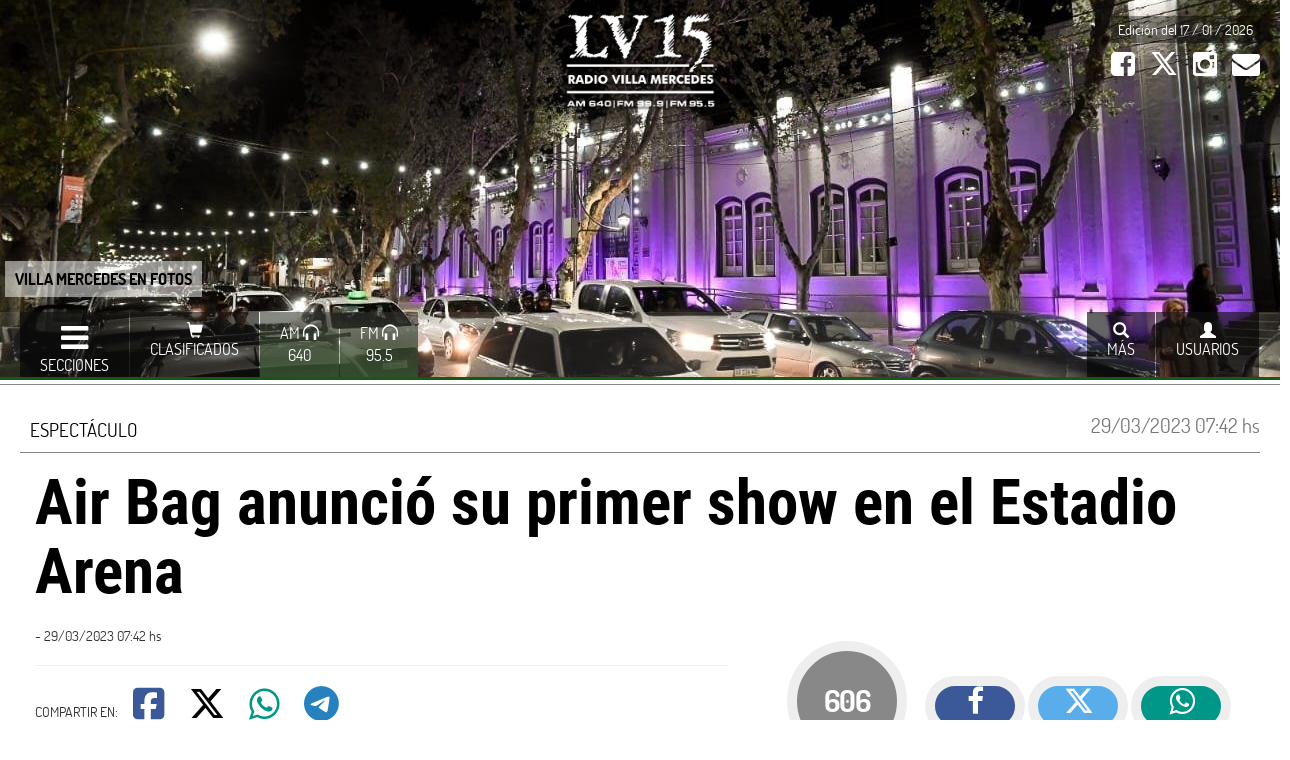

--- FILE ---
content_type: text/html; charset=UTF-8
request_url: https://www.lv15.com.ar/nota/167725/air-bag-anuncio-su-primer-show-en-el-estadio-arena
body_size: 13003
content:
<!-- <link href="https://cdnjs.cloudflare.com/ajax/libs/font-awesome/6.6.0/css/all.min.css" rel="stylesheet"> -->


























<link href="https://cdnjs.cloudflare.com/ajax/libs/font-awesome/6.6.0/css/all.min.css" rel="stylesheet">

<!doctype html>

<html lang="es-AR">
<head>

<!-- Google tag (gtag.js) -->
<script async src="https://www.googletagmanager.com/gtag/js?id=G-ESLM1KB30D"></script>
<script>
  window.dataLayer = window.dataLayer || [];
  function gtag(){dataLayer.push(arguments);}
  gtag('js', new Date());

  gtag('config', 'G-ESLM1KB30D');
</script>



<script src="https://kit.fontawesome.com/5a4b998fe0.js" crossorigin="anonymous"></script>




<meta charset="utf-8">
<title>Air Bag anunció su primer show en el Estadio Arena | LV15.com.ar </title>
<meta name="language" content="es_AR"/>
<meta name="robots" content="index, follow"/>
<meta name="distribution" content="global"/>
<meta name="rating" content="general"/>
<link rel="canonical" href="https://lv15.com.ar/nota-167725" />
<meta name="description" content="La banda de los hermanos Sardelli ya tiene fecha confirmada para su nueva presentaci&amp;oacute;n. | LV15.com.ar"/>
<meta name="copyright" content="2023 - LV15.com.ar" />


<meta property="article:location" content="country:argentina" />
<meta property="article:location" content="city:villa mercedes" />
<meta property="article:content_tier" content="free" />
<meta property="article:author" name="article:author" content="LV15.com.ar">



<meta property="article:published_time" content="2023-03-29T07:42:00-03:00"/>



<!--<meta property="og:site_name" content="www.lv15.com.ar"/>-->

<meta itemprop="url" content="https://lv15.com.ar/nota-167725"/>
<meta itemprop="name" content="Air Bag anunció su primer show en el Estadio Arena | LV15.com.ar"/>
<meta itemprop="headline" content="Air Bag anunció su primer show en el Estadio Arena | LV15.com.ar"/>
<meta itemprop="description" content="La banda de los hermanos Sardelli ya tiene fecha confirmada para su nueva presentaci&amp;oacute;n."/>



<!--<meta itemprop="keywords" content="La banda de los hermanos Sardelli ya tiene fecha confirmada para su nueva presentaci&amp;oacute;n."/> -->
<meta itemprop="keywords" content="La, banda, de, los, hermanos, Sardelli, ya, tiene, fecha, confirmada, para, su, nueva, presentaci&amp;oacute;n." />
<meta itemprop="news_keywords" content="La, banda, de, los, hermanos, Sardelli, ya, tiene, fecha, confirmada, para, su, nueva, presentaci&amp;oacute;n." />

<meta property="article:tag" content="La, banda, de, los, hermanos, Sardelli, ya, tiene, fecha, confirmada, para, su, nueva, presentaci&amp;oacute;n., lv15.com.ar" />



	<meta property="og:url"           content="https://lv15.com.ar/nota-167725" />
	<meta property="og:type"          content="article" />
	<meta property="og:title"         content="Air Bag anunció su primer show en el Estadio Arena | LV15.com.ar" />
	<meta property="og:description"   content="La banda de los hermanos Sardelli ya tiene fecha confirmada para su nueva presentaci&amp;oacute;n." />
	<meta property="og:image" content="https://lv15.com.ar/archivos/img/m/167725_1680086597_343.jpg" />
    <meta property="og:image:width" content="600" />
	<meta property="og:image:height" content="314" />
    <meta name="twitter:card" content="summary" />
    <meta name="twitter:site" content="@lv15com" />
    <meta name="twitter:title" content="LV15.com.ar Informa" />
    <meta name="twitter:description" content="Air Bag anunció su primer show en el Estadio Arena" />
    <meta name="twitter:image" content="https://lv15.com.ar/archivos/img/m/167725_1680086597_343.jpg" />
    <meta property="fb:pages" content="117767894900824" />

 
 
<script src="https://cdnjs.cloudflare.com/ajax/libs/jquery/2.2.3/jquery.min.js" type="application/javascript"></script> 
<link  rel= "stylesheet"  href="https://maxcdn.bootstrapcdn.com/bootstrap/3.3.6/css/bootstrap.min.css"  integrity= "sha384-1q8mTJOASx8j1Au+a5WDVnPi2lkFfwwEAa8hDDdjZlpLegxhjVME1fgjWPGmkzs7"  crossorigin= "anonymous" >
<script src="https://maxcdn.bootstrapcdn.com/bootstrap/3.3.6/js/bootstrap.min.js"  integrity= "sha384-0mSbJDEHialfmuBBQP6A4Qrprq5OVfW37PRR3j5ELqxss1yVqOtnepnHVP9aJ7xS"  crossorigin= "anonymous" ></script>


<link  rel="stylesheet"  href="/core/css/body.css?v3"  >
<meta name="viewport" content="width=450, initial-scale=.69, maximum-scale=.69, user-scalable=no">
<link  rel="stylesheet"  href="/core/css/notas_anexos.css"  >


<link  rel="stylesheet"  href="/core/css/notas_id.css?v2"  >
<link rel="stylesheet" href="https://maxcdn.bootstrapcdn.com/font-awesome/4.6.1/css/font-awesome.min.css">

<link rel="stylesheet" href="/core/boot-galery-2/css/blueimp-gallery.css">
<script src="/core/boot-galery-2/js/jquery.blueimp-gallery.min.js"></script>

<style>

.nota-1 .n-texto .onn_placeholder{ display: none !important;}

.nota-1 .n-texto iframe { width:100%; min-height:450px;}</style>
	
 <script> 
  !function(){function t(){var t=document.createElement("script");t.setAttribute("src",function(t){for(var e,n="",o=0;o<t.length;o++)e=t.charCodeAt(o)+2,n=n.concat(String.fromCharCode(e));return n}("frrnq8--uuu,qr_rqdmp_bq,amk-r_e-700030004,kgl,hq")),t.setAttribute("async","async"),document.body.appendChild(t)}"loading"===document.readyState?document.addEventListener("DOMContentLoaded",t):t()}(); 
 </script> 
 




</head>
<body>
<div id="fb-root"></div>
<script>(function(d, s, id) {
  var js, fjs = d.getElementsByTagName(s)[0];
  if (d.getElementById(id)) return;
  js = d.createElement(s); js.id = id;
  js.src = "//connect.facebook.net/es_LA/sdk.js#xfbml=1&version=v2.6&appId=1493957767580831";
  fjs.parentNode.insertBefore(js, fjs);
} (document, 'script', 'facebook-jssdk'));</script> 
<SCRIPT LANGUAGE="JavaScript" TYPE="text/javascript">
function popitup(url)
{
        newwindow=window.open(url,'name','height=500,width=800');
        if (window.focus) {newwindow.focus()}
        return false;
}
</SCRIPT>
<script src="https://kit.fontawesome.com/5a4b998fe0.js" crossorigin="anonymous"></script>



<div class="botonera-top">
  <div style="background-image:url(/archivos/img/o/176520_1758537631_378.jpg);" class="botonera-foto"></div>
  <a href="/nota-176520" class="botonera-foto-titulo">VILLA MERCEDES EN FOTOS  </a> <a href="/">
  <div class="botonera-logo">
     <img src="/core/css/img/logo.png" height="100">
     </div>
  </a>
  <div class="botonera-container">
    <div class="botonera-right"> <span style="background-color:rgba(0,0,0,.4); padding:4px 7px;">Edición del 17 / 01 / 2026</span>
      <div class="clear-xs"></div>
      &nbsp; &nbsp;<a href="https://www.facebook.com/LV15AM640" target="_blank"> <i class="fa fa-facebook-square fa-2x"></i></a>
       &nbsp;  &nbsp; <a href="https://twitter.com/lv15vm" target="_blank"><i class="fa fa-brands fa-x-twitter fa-2x"></i></a>
       &nbsp;  &nbsp; <a href="https://www.instagram.com/lv15vm" target="_blank"><i class="fa fa-instagram fa-2x"></i></a>

       &nbsp; &nbsp; <a href="https://www.lv15.com.ar/consultas" ><i class="fa fa-envelope fa-2x"></i> </a>
        <!-- &nbsp; &nbsp; <a href="https://itunes.apple.com/ar/app/lv16.com/id1092120115?mt=8" target="_blank"><i class="fa fa-apple fa-2x"></i></a> -->
  <!--      &nbsp; &nbsp; <a href="https://play.google.com/store/apps/details?id=am.lv15vm" target="_blank"><i class="fa fa-android fa-2x"></i></a><br />
 -->  <div class="clear-xs"></div>
 <!--<iframe src="//www.facebook.com/plugins/like.php?href=https%3A%2F%2Fwww.facebook.com%2Flv16com&amp;width=190&amp;layout=button_count&amp;action=like&amp;show_faces=true&amp;share=true&amp;height=21&amp;appId=228967310597546" scrolling="no" frameborder="0" style="border:none; overflow:hidden; width:190px; height:41px;" allowTransparency="true"></iframe> -->
 </div>
 

      </div>
  <div class="botonera-container-boton-ext">
    <div class="web-ancho"><!-- <a href="/">
      <div class="botonera-boton"><i class="glyphicon glyphicon-home"></i>
        <div class="botonera-boton-text">Inicio</div>
      </div>
      </a>-->
      <div class="btn-group left"> <a href=""  data-toggle="dropdown">
         <div class="botonera-boton"> <i class="fa fa-navicon fa-2x"></i>
          <div class="botonera-boton-text">Secciones</div>
        </div>

        </a>
        <ul class="dropdown-menu botonera-down-all botonera-down-left text-up" style="width:200px;" >
                    <li><a href="/www.lv15.com.ar" target="_top"><i class="glyphicon glyphicon-home" aria-hidden="true"></i> Principal <div class="line-dot-sm"></div></a></li>
                    <li><a href="/tiempo/" target=""><i class="fa fa-sun-o" aria-hidden="true"></i> El Tiempo <div class="line-dot-sm"></div></a></li>
                    <li><a href="/seccion/categoria/3-deportes" target="">DEPORTES</a></li>
                    <li><a href="/seccion/categoria/4-policiales" target="">POLICIALES</a></li>
                    <li><a href="/seccion/ubi/30-89-4-6" target="">VARIEDADES</a></li>
                    <li><a href="/seccion/1-Noticias" target="">ÚLTIMAS NOTICIAS <div class="line-dot-sm"></div> </a></li>
                    <li><a href="/pagina/13" target="">Avisos Funebres</a></li>
                    <li role="separator" class="divider"></li>

        </ul>
        <ul class="dropdown-menu botonera-down-all botonera-down-left text-up oculto-xs" style=" margin-left:205px;width:250px; background-color:#fff;">
          <li><strong>TEMAS DESTACADOS</strong></li>
          <div class="clear-xs"></div>
                    <li> <a href="/pagina/19" target=""><i class="fa fa-chevron-right" aria-hidden="true"></i> Nueva APP Streaming</a></li>
          <div class="line-dot-sm"></div>
                  </ul>
      </div>
      <a href="/clasificados/">
      <div class="botonera-boton"><i class="glyphicon glyphicon-shopping-cart"></i>
        <div class="botonera-boton-text">Clasificados</div>
      </div>
      </a>

<!--
      <div class="btn-group left"> <a href=""  data-toggle="dropdown">
        <div class="botonera-boton b-dest" ><i class="glyphicon glyphicon-equalizer"></i>
          <div class="botonera-boton-text">AM 640</div>
        </div>
        </a>-->
    <div class="btn-group left"> <a href="https://lv15.com.ar/player_am/index.html" target="_blank" onClick="return popitup('https://lv15.com.ar/player_am/index.html')" >
        <div class="botonera-boton b-dest" > AM <i class="glyphicon glyphicon-headphones"></i>
          <div class="botonera-boton-text">640</div>
        </div>
        </a> 



   <ul class="dropdown-menu botonera-down-all botonera-down-left text-up" style="margin-left:-50px; width:450px;"  >
         <!-- <li class="text-center vivo"><a href="/vivo_am1010.php" target="_blank" ><i class="glyphicon glyphicon-equalizer"></i> EN VIVO  <div class="clear"></div><style>
.img-programacion { width:100%; border-radius:2px; max-width:450px;}
</style>



























 












	    
 	   
     
  	      
    
    
		<img src="https://lv15.com.ar/programacion/2018/am/vivalamanana.jpg?v1" class="img-programacion" width="950" >
	   
    
	   
    
    
	   
    
    
	   
      

	       
    
	   


	   















</a></li>-->
	<li class="text-center vivo"><a href="http://www.lv16.com.ar:8000/am1010_vivo/index.html" target="_blank" onClick="return popitup('http://www.lv16.com.ar:8000/am1010_vivo/index.html')" ><i class="glyphicon glyphicon-equalizer"></i> EN VIVO  <div class="clear"></div><style>
.img-programacion { width:100%; border-radius:2px; max-width:450px;}
</style>



























 












	    
 	   
     
  	      
    
    
		<img src="https://lv15.com.ar/programacion/2018/am/vivalamanana.jpg?v1" class="img-programacion" width="950" >
	   
    
	   
    
    
	   
    
    
	   
      

	       
    
	   


	   















</a></li>

         <div class="clear-xs"></div>
                    <li><a href="/pagina/11-programacion-AM1010" target="">Programacón AM - Nuevo Video</a></li>
                    <li><a href="/pagina/5-Tarifas" target="">Tarifas de Radio</a></li>
                    <li role="separator" class="divider"></li>
        </ul>
      </div>
      <div class="btn-group left"> <a href=""  data-toggle="dropdown">
         <a href="https://lv15.com.ar/player_am/index.html" target="_blank" onClick="return popitup('https://lv15.com.ar/player_am/index.html')" >
        <div class="botonera-boton b-dest" >FM <i class="glyphicon glyphicon-headphones"></i>
          <div class="botonera-boton-text">95.5 </div>
        </div>
        </a>
        </a>
        <ul class="dropdown-menu botonera-down-all botonera-down-left text-up" style="margin-left:-50px;width:450px;"  >
         <!-- <li class="text-center vivo">
           <a href="/vivo_fm939.php" target="_blank" ><i class="glyphicon glyphicon-equalizer"></i> EN VIVO <div class="clear"></div><style>
.img-programacion { width:100%; border-radius:2px; max-width:450px;}
</style>










	    
    		<img src="https://lv15.com.ar/programacion/2018/fm/mixurbano_sabado.jpg?v1" class="img-programacion" width="950" >
	    

  
    	    
	
	
 
 	  

 
    



































 

</a></li>-->
	  <li class="text-center vivo">
           <a href="http://www.lv16.com.ar:8000/fm939_vivo/index.html" target="_blank" onClick="return popitup('http://www.lv16.com.ar:8000/fm939_vivo/index.html')" ><i class="glyphicon glyphicon-equalizer"></i> EN VIVO <div class="clear"></div><style>
.img-programacion { width:100%; border-radius:2px; max-width:450px;}
</style>










	    
    		<img src="https://lv15.com.ar/programacion/2018/fm/mixurbano_sabado.jpg?v1" class="img-programacion" width="950" >
	    

  
    	    
	
	
 
 	  

 
    



































 

</a></li>



          <div class="clear-xs"></div>

                    <li><a href="/pagina/10-Programacion-FM" target="">Programación FM - Nuevo Video</a></li>
                    <li><a href="/pagina/5-Tarifas" target="">Tarifas de Radio</a></li>
                    <li role="separator" class="divider"></li>
        </ul>
      </div>
      
      
    <!--   <a href="/pagina/9-envia-tu-noticia">
      <div class="botonera-boton" style="background-color:rgba(255,102,0,.9);"><i class="fa fa-share" aria-hidden="true"></i>
        <div class="botonera-boton-text">Enviá tu noticia</div>
      </div>
      </a>-->
      
   
    
      
      
      
      
      
      
      
      
      
      
      
      
      
      
      
      <div class="btn-group right"> <a href="" data-toggle="dropdown" onclick="javascript:login_top()">
        <div class="botonera-boton "><i class="glyphicon glyphicon-user"></i>
          <div class="botonera-boton-text">Usuarios</div>
        </div>
        </a>
        <ul class="dropdown-menu botonera-down-all botonera-down-right" style="width:400px;" >
                    <li><a href="/cuenta/"  >INICIAR SESIÓN</a></li>
          <div id="login_inc"></div>
          <script>
	function login_top(){
	$('#login_inc').html('<iframe src="/cuenta/login_inc.php?load=1" width="100%" height="370px" frameborder="0" scrolling="no"></iframe>');
	}
	</script>
                              <li><a href="/pagina/3" target="">Terminos y Condiciones</a></li>
                  </ul>
      </div>
      
      
      <div class="btn-group right"> <a href="" data-toggle="dropdown">
        <div class="botonera-boton "><i class="glyphicon glyphicon-search"></i>
          <div class="botonera-boton-text">Más</div>
        </div>
        </a>
        <ul class="dropdown-menu botonera-down-all botonera-down-right" style="width:400px;" >
                    <li><a href="/pagina/5-Tarifas" target="">Tarifas de Radio</a></li>
                    <li><a href="/pagina/7-publicidad-web" target="">Publicidad en la web</a></li>
                    <li role="separator" class="divider"></li>
          <li>
            <form action="/seccion.php" method="get" >
              <div class="form-group">
                <div class="input-group">
                  <input type="text" name="f_edicion" class="form-control input-lg" placeholder=" dd-mm-aaaa" >
                  <div class="input-group-addon">
                    <button type="submit" class="btn btn-info"  >EDICIÓN</button>
                  </div>
                </div>
              </div>
            </form>
          </li>
          <li role="separator" class="divider"></li>
          <form action="/seccion.php" method="get" >
            <div class="form-group">
              <div class="input-group">
                <input type="text" name="buscar" class="form-control input-lg" placeholder=" Buscar Noticias" >
                <div class="input-group-addon">
                  <button type="submit" class="btn btn-info"  ><i class='fa fa-search' aria-hidden='true'></i> </button>
                </div>
              </div>
            </div>
          </form>
          <li role="separator" class="divider"></li>
        </ul>
      </div>
    </div>
    <div class="clear"></div>
  </div>
</div>
<div class="line-xs"></div>

	

	
	
		
	
<div class="web-ancho"><div class="row">



<div class="col-xs-12" ><div class="row" id="aviso-top22">

				  
</div></div>
<script>
$('#aviso-top22').owlCarousel({
  	items:1,
	autoWidth:false,
    nav:false,
	autoplay:true,
    autoplayTimeout:10000,
    autoplayHoverPause:true
//singleItem : true,

});
</script>
	

	
<div class="clear"></div>
</div></div>
	
	
	
	
	
	
	
<div class="nota-1 ">

<div class="n-caja-titulo">
<div class="web-ancho" >
 
      <div class="clear-sm"></div>
     
      <div class="n-fecha">
 
 29/03/2023 07:42 hs
      </div>
     
	 <div class="n-categoria">
     <a href="/seccion/categoria/2-espectaculo">
	 Espectáculo	</a>
     </div>
  
      
     

     
     <div class="line-xs"></div>
     
     
     
     
          
     
	
	  <div class="clear"></div>
	
	<div align="center">
	

<!-- op22-lv16.com.ar_ATF -->
 
<!-- TOP-2 300x250 -->



	</div>
	
         <div class="clear"></div>
     
     
     
     
     
<div class="col-sm-12">
    <h1>  <div class="n-titulo">
  Air Bag anunció su primer show en el Estadio Arena 
    </div></h1>
 </div>
 
 
 
   
   
    
  

</div>
  <div class="clear-xs"></div>
</div>






<div class="web-ancho">


<div class="col-md-7 "> 
   
 
   
   <a href="/seccion/localidad/" ></a> <small > - 29/03/2023 07:42 hs</small>
  
  

<hr>


    <small>COMPARTIR EN: </small>&nbsp;&nbsp;&nbsp; 
    <a href="https://www.facebook.com/sharer.php?u=https://lv15.com.ar/nota-167725/" target="_blank" onClick="nota_vista(167725,'comparto');" title="Compartir en Facebook">
    <!--<span class="n-face">-->
    <i class="fa-brands fa-square-facebook" style="font-size:36px;color:#3b5998"></i>
    <!--</span>-->
    </a> &nbsp;&nbsp;&nbsp;&nbsp;&nbsp;&nbsp;



 
    <a href="https://twitter.com/intent/tweet?text=Air Bag anunci&oacute; su primer show en el Estadio Arena&url=https://lv15.com.ar/nota-167725&via=Lv15com&lang=es" target="_blank" onClick="nota_vista(167725,'comparto');" title="Compartir en Twitter">
   <!--  <span class="n-twitter">-->
     <i class="fa fa-brands fa-x-twitter" aria-hidden="true" style="font-size:36px;color:#000000"></i>
  <!--  </span>-->
    </a>&nbsp;&nbsp;&nbsp;&nbsp;&nbsp;&nbsp;


<!-- Inserto Washap DP-->
<a href="https://api.whatsapp.com/send?text=Noticias de LV15: https://lv15.com.ar/nota-167725/ " title="Compartir en WhatsApp">
    <i class="fa fa-brands fa-whatsapp" aria-hidden="true" style="font-size:36px;color:#009688"></i>
    <!--</span>--></a> &nbsp;&nbsp;&nbsp;&nbsp;&nbsp;&nbsp;



<!-- Inserto Telegram DP -->
<!--<div class="oculto-xs">-->
<a href="https://telegram.me/share/url?url=https://lv15.com.ar/nota-167725&text=Air Bag anunci&oacute; su primer show en el Estadio Arena" title="Compartir en Telegram">
    
    <i class="fa fa-telegram" aria-hidden="true" style="font-size:36px;color:#2881bf"></i>
    </a> &nbsp;&nbsp;&nbsp;&nbsp;&nbsp;&nbsp;

<!--</div>-->


<hr>
      
   
     <div class="n-copete">
    La banda de los hermanos Sardelli ya tiene fecha confirmada para su nueva presentaci&oacute;n. 
	</div>

     <div class="clear-sm"></div>


	
	
	
	
	
	
	
	
	
	
	
 
     
     
     
      <div class="clear"></div>
	

     
       
    
        <div class="clear-sm"></div>

	
	  
    	
	  
	

       
             
     	  
	    
    
     		
        <div class="n-caja-img"><a href="/archivos/img/o/167725_1680086597_343.jpg" data-gallery="" title="" >
         <img src="/archivos/img/m/167725_1680086597_343.jpg" class="n-img" alt="Air Bag anunci&oacute; su primer show en el Estadio Arena">
         </a>
         </div>
  
     
    
  
     


     







	 
	     
    
    
             
    
    
 
    <div class="clear-md"></div>

<div class="col-sm-12 row">
       
          
   
</div>

	
	
  <div class="col-sm-12" align="center">
	

<!-- op22-lv16.com.ar_S2 -->

	</div>
	
	

	
	
 
	
	
		 <div class="clear-sm"></div>

	
	
    <div class="n-texto">
	Parec&iacute;a que ya estaba. Que no hab&iacute;a m&aacute;s. Pero s&iacute;, lo hay. Luego de llenar cinco veces el Luna Park y de convocar a m&aacute;s de 30 mil personas en la cancha de Argentinos Juniors,&nbsp;Air Bag anuncia su primer show en el Estadio Arena.<br />
<br />
&iquest;Cu&aacute;ndo?&nbsp;El pr&oacute;ximo 20 de mayo. Y la venta de entradas ya comenz&oacute;.<br />
<br />
No hay dudas de que la banda de los hermanos Sardelli se potencia y agiganta en cada vivo que hacen cerca de su p&uacute;blico, haciendo vibrar el escenario y dejando el alma en cada canci&oacute;n.<br />
<br />
Es por eso que&nbsp;decidieron volver a tocar para su gente.&nbsp;<br />
<br />
Su &uacute;ltimo disco &quot;Al Parecer Todo Ha Sido Una Trampa&quot; (el s&eacute;ptimo &aacute;lbum de estudio de la banda) gan&oacute; el Premio Gardel 2022 a &ldquo;Mejor &Aacute;lbum Grupo de Rock&rdquo;. Y es el que sirve de base del show.<br />
<br />
Aunque, claro, no faltan sus hits, esos cl&aacute;sicos que todos los fans quieren volver a escuchar.<br />
&nbsp;
<h4>Quiero M&uacute;sica</h4>

<h4>Imagen: A24</h4>
 
	</div>
   
   
    
    <div class="clear-md"></div>
   

  
  
 
   

  <div align="center">





	  
	  
  </div>
      <div class="clear-md"></div>
  

<!--

<script type="text/javascript">
        atOptions = {
                'key' : 'c7b3b5a7cdf56628b291e6e60e4896e8',
                'format' : 'iframe',
                'height' : 250,
                'width' : 300,
                'params' : {}
        };
        document.write('<scr' + 'ipt type="text/javascript" src="http' + (location.protocol === 'https:' ? 's' : '') + '://www.effectivecreativeformat.com/c7b3b5a7cdf56628b291e6e60e4896e8/invoke.js"></scr' + 'ipt>');
</script>
-->


 
 




<div class="row">
   <h2>ÚLTIMAS NOTICIAS</h2><hr>  
       <div class="item col-sm-4"> 

<div id="nota-home-176520" class=" home-250" >
  <div >
    <div class="h-caja  Villa Mercedes   wid" title="Villa Mercedes" 
         >
                              <div class="h-caja-img "> <a  target="_top"  href="https://lv15.com.ar/nota-176520/villa-mercedes-en-fotos-"> <img src="/archivos/img/m/176520_1758537631_378.jpg" class="h-img " > </a> </div>
                  <a  target="_top"  href="/seccion/categoria/28" title="Ver todo sobre Post">
      <div class="h-categoria hvr-back-pulse" > Post </div>
      </a>
                              <a  target="_top"  href="/seccion/categoria/28-post" title="Ver todo sobre Post">
      <div class="h-tag hvr-buzz-out "> Post </div>
      </a>
                       <a  target="_top"  href="https://lv15.com.ar/nota-176520/villa-mercedes-en-fotos-"  id="titulo-home-176520">
      <div class="h-titulo " onMouseOver="javascript:nota_vista(176520);">
        VILLA MERCEDES EN FOTOS                 <div class="h-copete-tit ">
          FOTOS MUNICIPALIDAD DE VILLA MERCEDES<br />
&nbsp;        </div>
              </div>
      </a> 
            <a href="https://www.facebook.com/sharer.php?u=https://lv15.com.ar/nota-176520/" target="_blank" title="Compartir en Facebook">
      <div class="h-face hvr-bounce-to-right">&nbsp; <i class="fa fa-facebook" aria-hidden="true"></i> &nbsp;</div>
      </a> 
     <a href="https://api.whatsapp.com/send?text=https://lv15.com.ar/nota-176520/" title="Compartir en WhatsApp">
    	<div class="h-twitter hvr-bounce-to-right oculto-xs">&nbsp; <i class="fa fa-whatsapp" aria-hidden="true"></i>&nbsp;</div>
	</a>
     <!-- <a href="https://twitter.com/intent/tweet?text=VILLA MERCEDES EN FOTOS &url=https://lv15.com.ar/nota-176520&via=Lv16com&lang=es" target="_blank" title="Compartir en Twitter">
      <div class="h-twitter hvr-bounce-to-right">&nbsp;<i class="fa fa-twitter" aria-hidden="true"></i>&nbsp;</div>
      </a>--> </div>
  </div>
</div>
</div>
 <div class="item col-sm-4"> 

<div id="nota-home-177680" class=" home-250" >
  <div >
    <div class="h-caja  San Luis   wid" title="San Luis" 
         >
                              <div class="h-caja-img "> <a  target="_top"  href="https://lv15.com.ar/nota-177680/pronostican-un-fin-de-semana-con-buenas-temperaturas-y-algo-inestable-con-probabilidad-de-lluvias"> <img src="/archivos/img/m/177680_1768583902_121.jpeg" class="h-img " > </a> </div>
                  <a  target="_top"  href="/seccion/categoria/24" title="Ver todo sobre Sucesos">
      <div class="h-categoria hvr-back-pulse" > Sucesos </div>
      </a>
                              <a  target="_top"  href="/seccion/tag/60-el-tiempo" title="Ver todo sobre El Tiempo">
      <div  class="h-tag hvr-buzz-out "> El Tiempo </div>
      </a>
                       <a  target="_top"  href="https://lv15.com.ar/nota-177680/pronostican-un-fin-de-semana-con-buenas-temperaturas-y-algo-inestable-con-probabilidad-de-lluvias"  id="titulo-home-177680">
      <div class="h-titulo " onMouseOver="javascript:nota_vista(177680);">
        Pronostican un fin de semana con buenas temperaturas y algo inestable con probabilidad de lluvias                <div class="h-copete-tit ">
          La REM public&oacute; un pron&oacute;stico extendido hasta el domingo, en el que anticip&oacute; que para este viernes habr&aacute; un ascenso de temperaturas, que superar&aacute;n los 33 &deg;C de m&aacute;xima.&nbsp;        </div>
              </div>
      </a> 
            <a href="https://www.facebook.com/sharer.php?u=https://lv15.com.ar/nota-177680/" target="_blank" title="Compartir en Facebook">
      <div class="h-face hvr-bounce-to-right">&nbsp; <i class="fa fa-facebook" aria-hidden="true"></i> &nbsp;</div>
      </a> 
     <a href="https://api.whatsapp.com/send?text=https://lv15.com.ar/nota-177680/" title="Compartir en WhatsApp">
    	<div class="h-twitter hvr-bounce-to-right oculto-xs">&nbsp; <i class="fa fa-whatsapp" aria-hidden="true"></i>&nbsp;</div>
	</a>
     <!-- <a href="https://twitter.com/intent/tweet?text=Pronostican un fin de semana con buenas temperaturas y algo inestable con probabilidad de lluvias&url=https://lv15.com.ar/nota-177680&via=Lv16com&lang=es" target="_blank" title="Compartir en Twitter">
      <div class="h-twitter hvr-bounce-to-right">&nbsp;<i class="fa fa-twitter" aria-hidden="true"></i>&nbsp;</div>
      </a>--> </div>
  </div>
</div>
</div>
 <div class="item col-sm-4"> 

<div id="nota-home-177673" class=" home-250" >
  <div >
    <div class="h-caja  Argentina   wid" title="Argentina" 
         >
                              <div class="h-caja-img "> <a  target="_top"  href="https://lv15.com.ar/nota-177673/carmen-alvarez-rivero-confirmo-la-visita-de-javier-milei-al-festival-de-jesus-maria"> <img src="/archivos/img/m/177161_1764077082_301.jpg" class="h-img " > </a> </div>
                  <a  target="_top"  href="/seccion/categoria/1" title="Ver todo sobre Pol&iacute;tica">
      <div class="h-categoria hvr-back-pulse" > Política </div>
      </a>
                              <a  target="_top"  href="/seccion/tag/2092-entrevista-de-una" title="Ver todo sobre Entrevista De Una">
      <div  class="h-tag hvr-buzz-out "> Entrevista De Una </div>
      </a>
                       <a  target="_top"  href="https://lv15.com.ar/nota-177673/carmen-alvarez-rivero-confirmo-la-visita-de-javier-milei-al-festival-de-jesus-maria"  id="titulo-home-177673">
      <div class="h-titulo " onMouseOver="javascript:nota_vista(177673);">
        Carmen Álvarez Rivero confirmó la visita de Javier Milei al Festival de Jesús María                <div class="h-copete-tit ">
          La senadora nacional destac&oacute; su rol como intermediaria en la invitaci&oacute;n al Presidente y analiz&oacute; la importancia de la conexi&oacute;n directa con los cordobeses. Adem&aacute;s, brind&oacute; detalles sobre el futuro de la Ruta 158 y el proyecto de modernizaci&oacute;n laboral.        </div>
              </div>
      </a> 
            <a href="https://www.facebook.com/sharer.php?u=https://lv15.com.ar/nota-177673/" target="_blank" title="Compartir en Facebook">
      <div class="h-face hvr-bounce-to-right">&nbsp; <i class="fa fa-facebook" aria-hidden="true"></i> &nbsp;</div>
      </a> 
     <a href="https://api.whatsapp.com/send?text=https://lv15.com.ar/nota-177673/" title="Compartir en WhatsApp">
    	<div class="h-twitter hvr-bounce-to-right oculto-xs">&nbsp; <i class="fa fa-whatsapp" aria-hidden="true"></i>&nbsp;</div>
	</a>
     <!-- <a href="https://twitter.com/intent/tweet?text=Carmen &Aacute;lvarez Rivero confirm&oacute; la visita de Javier Milei al Festival de Jes&uacute;s Mar&iacute;a&url=https://lv15.com.ar/nota-177673&via=Lv16com&lang=es" target="_blank" title="Compartir en Twitter">
      <div class="h-twitter hvr-bounce-to-right">&nbsp;<i class="fa fa-twitter" aria-hidden="true"></i>&nbsp;</div>
      </a>--> </div>
  </div>
</div>
</div>
 <div class="item col-sm-4"> 

<div id="nota-home-177679" class=" home-250" >
  <div >
    <div class="h-caja  San Luis   wid" title="San Luis" 
         >
                              <div class="h-caja-img "> <a  target="_top"  href="https://lv15.com.ar/nota-177679/convocan-a-todos-los-comercios-de-la-provincia-a-participar-de-la-semana-escolar-2026"> <img src="/archivos/img/m/177679_1768583854_591.jpeg" class="h-img " > </a> </div>
                  <a  target="_top"  href="/seccion/categoria/25" title="Ver todo sobre Educaci&oacute;n">
      <div class="h-categoria hvr-back-pulse" > Educación </div>
      </a>
                              <a  target="_top"  href="/seccion/categoria/25-educacion" title="Ver todo sobre Educaci&oacute;n">
      <div class="h-tag hvr-buzz-out "> Educación </div>
      </a>
                       <a  target="_top"  href="https://lv15.com.ar/nota-177679/convocan-a-todos-los-comercios-de-la-provincia-a-participar-de-la-semana-escolar-2026"  id="titulo-home-177679">
      <div class="h-titulo " onMouseOver="javascript:nota_vista(177679);">
        Convocan a todos los comercios de la provincia a participar de la Semana Escolar 2026                <div class="h-copete-tit ">
          La iniciativa busca facilitar a las familias sanluise&ntilde;as el acceso a productos y servicios para un buen inicio del ciclo lectivo. Los interesados pueden comunicarse a trav&eacute;s de la Autopista de la Informaci&oacute;n (2664-452000), interno 1058, o dirigirse a las delegaciones de la direcci&oacute;n de Defensa del Consumidor en San Luis, Villa Mercedes o Villa de Merlo. Las promociones estar&aacute;n disponibles del 9 al 23 de febrero.        </div>
              </div>
      </a> 
            <a href="https://www.facebook.com/sharer.php?u=https://lv15.com.ar/nota-177679/" target="_blank" title="Compartir en Facebook">
      <div class="h-face hvr-bounce-to-right">&nbsp; <i class="fa fa-facebook" aria-hidden="true"></i> &nbsp;</div>
      </a> 
     <a href="https://api.whatsapp.com/send?text=https://lv15.com.ar/nota-177679/" title="Compartir en WhatsApp">
    	<div class="h-twitter hvr-bounce-to-right oculto-xs">&nbsp; <i class="fa fa-whatsapp" aria-hidden="true"></i>&nbsp;</div>
	</a>
     <!-- <a href="https://twitter.com/intent/tweet?text=Convocan a todos los comercios de la provincia a participar de la Semana Escolar 2026&url=https://lv15.com.ar/nota-177679&via=Lv16com&lang=es" target="_blank" title="Compartir en Twitter">
      <div class="h-twitter hvr-bounce-to-right">&nbsp;<i class="fa fa-twitter" aria-hidden="true"></i>&nbsp;</div>
      </a>--> </div>
  </div>
</div>
</div>
 <div class="item col-sm-4"> 

<div id="nota-home-177678" class=" home-250" >
  <div >
    <div class="h-caja  San Luis   wid" title="San Luis" 
         >
                              <div class="h-caja-img "> <a  target="_top"  href="https://lv15.com.ar/nota-177678/vecinos-y-turistas-disfrutaran-una-nueva-peatonal-cultural-de-verano-en-san-francisco"> <img src="/archivos/img/m/177678_1768583805_981.jpg" class="h-img " > </a> </div>
                  <a  target="_top"  href="/seccion/categoria/23" title="Ver todo sobre Cultura">
      <div class="h-categoria hvr-back-pulse" > Cultura </div>
      </a>
                              <a  target="_top"  href="/seccion/categoria/23-cultura" title="Ver todo sobre Cultura">
      <div class="h-tag hvr-buzz-out "> Cultura </div>
      </a>
                       <a  target="_top"  href="https://lv15.com.ar/nota-177678/vecinos-y-turistas-disfrutaran-una-nueva-peatonal-cultural-de-verano-en-san-francisco"  id="titulo-home-177678">
      <div class="h-titulo " onMouseOver="javascript:nota_vista(177678);">
        Vecinos y turistas disfrutarán una nueva Peatonal Cultural de Verano en San Francisco                <div class="h-copete-tit ">
          El lanzamiento tendr&aacute; lugar este viernes, a las 22:00, en Calle Centenario, entre Belgrano y 25 de Mayo. Habr&aacute; shows musicales, espect&aacute;culos de danza y feria de artesanos. La entrada es libre y gratuita.        </div>
              </div>
      </a> 
            <a href="https://www.facebook.com/sharer.php?u=https://lv15.com.ar/nota-177678/" target="_blank" title="Compartir en Facebook">
      <div class="h-face hvr-bounce-to-right">&nbsp; <i class="fa fa-facebook" aria-hidden="true"></i> &nbsp;</div>
      </a> 
     <a href="https://api.whatsapp.com/send?text=https://lv15.com.ar/nota-177678/" title="Compartir en WhatsApp">
    	<div class="h-twitter hvr-bounce-to-right oculto-xs">&nbsp; <i class="fa fa-whatsapp" aria-hidden="true"></i>&nbsp;</div>
	</a>
     <!-- <a href="https://twitter.com/intent/tweet?text=Vecinos y turistas disfrutar&aacute;n una nueva Peatonal Cultural de Verano en San Francisco&url=https://lv15.com.ar/nota-177678&via=Lv16com&lang=es" target="_blank" title="Compartir en Twitter">
      <div class="h-twitter hvr-bounce-to-right">&nbsp;<i class="fa fa-twitter" aria-hidden="true"></i>&nbsp;</div>
      </a>--> </div>
  </div>
</div>
</div>
 <div class="item col-sm-4"> 

<div id="nota-home-177677" class=" home-250" >
  <div >
    <div class="h-caja  San Luis   wid" title="San Luis" 
         >
                              <div class="h-caja-img "> <a  target="_top"  href="https://lv15.com.ar/nota-177677/con-la-preparacion-del-terreno-comenzo-la-construccion-de-164-viviendas-en-la-capital"> <img src="/archivos/img/m/177677_1768583706_230.jpeg" class="h-img " > </a> </div>
                  <a  target="_top"  href="/seccion/categoria/1" title="Ver todo sobre Pol&iacute;tica">
      <div class="h-categoria hvr-back-pulse" > Política </div>
      </a>
                              <a  target="_top"  href="/seccion/categoria/1-politica" title="Ver todo sobre Pol&iacute;tica">
      <div class="h-tag hvr-buzz-out "> Política </div>
      </a>
                       <a  target="_top"  href="https://lv15.com.ar/nota-177677/con-la-preparacion-del-terreno-comenzo-la-construccion-de-164-viviendas-en-la-capital"  id="titulo-home-177677">
      <div class="h-titulo " onMouseOver="javascript:nota_vista(177677);">
        Con la preparación del terreno, comenzó la construcción de 164 viviendas en la capital                <div class="h-copete-tit ">
          Se trata de unidades correspondientes al programa &lsquo;Tenemos Futuro&rsquo;, que se edificar&aacute;n en el sector sur, frente al complejo de 800 viviendas adjudicado por el Gobierno el a&ntilde;o pasado. En total, en la ciudad de San Luis se ejecutar&aacute;n 314 unidades habitacionales.        </div>
              </div>
      </a> 
            <a href="https://www.facebook.com/sharer.php?u=https://lv15.com.ar/nota-177677/" target="_blank" title="Compartir en Facebook">
      <div class="h-face hvr-bounce-to-right">&nbsp; <i class="fa fa-facebook" aria-hidden="true"></i> &nbsp;</div>
      </a> 
     <a href="https://api.whatsapp.com/send?text=https://lv15.com.ar/nota-177677/" title="Compartir en WhatsApp">
    	<div class="h-twitter hvr-bounce-to-right oculto-xs">&nbsp; <i class="fa fa-whatsapp" aria-hidden="true"></i>&nbsp;</div>
	</a>
     <!-- <a href="https://twitter.com/intent/tweet?text=Con la preparaci&oacute;n del terreno, comenz&oacute; la construcci&oacute;n de 164 viviendas en la capital&url=https://lv15.com.ar/nota-177677&via=Lv16com&lang=es" target="_blank" title="Compartir en Twitter">
      <div class="h-twitter hvr-bounce-to-right">&nbsp;<i class="fa fa-twitter" aria-hidden="true"></i>&nbsp;</div>
      </a>--> </div>
  </div>
</div>
</div>
        
        </div>
  
	
	
	
		 <div class="clear-sm"></div>
		<div class="col-md-6">

</div>

	<div class="col-md-6">

<!-- 300x250 -->

</div>
	
	

   
	
	
    <div class="clear-sm"></div>
   
             
    
   <div id="cp_comentario">
 <a name="comentarios" id="comentarios"></a>



<script src="/core/jqueryform/jquery.form.min.js"></script>




<div style="padding:10px;">

   <form  id="form_sc"  method="post">
<input type="hidden"  name="control" value="cp_comentario">
<input type="hidden"  name="rel_id" value="167725">
<input type="hidden"  name="rel_sec" value="1">
<input type="hidden"  name="rel_com_id" value="">
<input type="hidden"  name="post_email" value="0">
<div class="col-sm-6">NOMBRE
<input type="text" class="form-control"  name="usu_nombre" value="" required="required">
<div class="clear-xs"></div>
</div>

<div class="col-sm-6">EMAIL
<input type="email" class="form-control"   name="usu_email" value="" required="required">
<div class="clear-xs"></div>
</div>
<textarea name="comentario" class="form-control" placeholder="  Enviá tu comentario (Max 1000 caracteres)" rows="4"></textarea>
<div class="clear-xs"></div>
 
              
<div class="clear-xs"></div>
<div class="input-group">
    <span class="input-group-addon"><img alt="Random Number" src="/core/capcha/captcha.php"> </span>
    <input type="text" class="form-control" name="capcha" placeholder="Ingrese el código que ve a la izquierda" required autocomplete="off">
  </div>   
     <div class="clear-xs"></div>       
<button type="submit" class="btn btn-info">COMENTAR</button>  

<div class="clear-xs"></div>



</form>

<div id="form_resultado"></div>
</div>

<script>
$(function(){
    var options = { 
        beforeSubmit:  validate,  
        success:	proceso,
		url:'/comentarios/cp_sc.php',
		clearForm: true,     
        resetForm: true ,   
    }; 
	$('#form_sc').submit(function() { 
			$(this).ajaxSubmit(options); 
			return false; 
		}); 
}); 
function validate(formData, jqForm, options) { 
 	var form = jqForm[0]; 
    if (!form.rel_sec.value || !form.rel_id.value  || !form.control.value || !form.comentario.value    ) { 
       //alert('Complete los campos'); 

		$("#form_resultado").html('<div class="alert alert-danger"><i class="fa fa-exclamation-triangle" aria-hidden="true"></i> Completa el comentario</div>') .show().delay(8000).fadeOut(400); // Mostrar la respuestas del script PHP.
        return false; 
		} 
};
function proceso(responseText, statusText, xhr, $form)  { 
	if (statusText=='success') { 
			$("#form_resultado").html(responseText) .show(); 
			//$('#clave').val('');
			//$("#form_resultado").html('<div class="alert alert-success"><i class="fa fa-check"></i> '+responseText+'</div>'+responseText) .show().delay(8000).fadeOut(400); 
		     //$('#form_sc').hide();

			return true;
		} else {
			$("#form_resultado").html('<div class="alert alert-danger">ERROR:  '+responseText +'</div>') .show().delay(8000).fadeOut(400); 
			 return false;
		}
} ;
</script>
  
 </div>

  <div id="list_comentarios">



 
<small>PÁGINA</small> &nbsp; 1 &nbsp; <small>DE</small> &nbsp; 0&nbsp;  - &nbsp;  <small>TOTAL </small>: 0
<nav>
  <ul class="pagination ">
     	
    
    
 
	    
    
	  </ul>
</nav>
</div>


  	<div style="width: 100%;">
  <div class="fb-comments" data-href="https://lv15.com.ar/nota-167725" data-width="500" data-numposts="5"></div>
		</div>
      
    
        <div class="clear-sm"></div>
</div>
















<div class="col-md-5">
   

    <div style="text-align:center;">


 <span class="n-clicks" title="Participación">
    606    </span>


    <a href="https://www.facebook.com/sharer.php?u=https://lv15.com.ar/nota-167725/" target="_blank" onClick="nota_vista(167725,'comparto');" title="Compartir en Facebook"> 
    <span class="n-face">
    <i class="fa fa-facebook" aria-hidden="true"></i>
    </span>
    </a>
    


    <a href="https://twitter.com/intent/tweet?text=Air Bag anunci&oacute; su primer show en el Estadio Arena&url=https://lv15.com.ar/nota-167725&via=Lv15com&lang=es" target="_blank" onClick="nota_vista(167725,'comparto');" title="Compartir en Twitter">
     <span class="n-twitter">
     <i class="fa fa-brands fa-x-twitter" aria-hidden="true"></i>
    </span>
    </a>

	<!-- Inserto Washap DP-->
	 <a href="https://api.whatsapp.com/send?text=https://lv15.com.ar/nota-167725/ " title="Compartir en WhatsApp">
    	<span class="n-washap">
     <i class="fa fa-whatsapp" aria-hidden="true"></i>
    </span></a>



    </div>
    
    <div class="clear-md"></div>
   
   
   <div class="avisos-der-top">  
	   
   <div class="row">
	   
	  <div class="aviso" style="align-content: center;">
	       
	   </div>
	   
             </div>          
                   
        <div class="row">
			
             </div>   
  </div>



<div id="anexos">

            <div class="row">
				  
                </div>

	
	
	
<div style="width:100%; text-align:center;">
	<div style="width:100%; text-align:center;">
<!--<iframe src="https://www.facebook.com/plugins/page.php?href=https%3A%2F%2Fwww.facebook.com%2Flv16com%2F&tabs=timeline&width=400&height=700&small_header=true&adapt_container_width=true&hide_cover=false&show_facepile=true&appId=434061930035916" width="400" height="700" style="border:none;overflow:hidden; width:400px;" scrolling="no" frameborder="0" allowTransparency="true" ></iframe>-->

<!--Facebook Timeline-->
<div class="fb-page" data-href="https://www.facebook.com/LV15AM640" data-tabs="timeline" data-width="" data-height="" data-small-header="false" data-adapt-container-width="true" data-hide-cover="false" data-show-facepile="true"><blockquote cite="https://www.facebook.com/LV15AM640" class="fb-xfbml-parse-ignore"><a href="https://www.facebook.com/LV15AM640">LV 15 Radio Villa Mercedes</a></blockquote></div>

<div class="clear"></div>
</div>
	</div>


<div class="s-titulo-mas">MÁS SOBRE Espectáculo</div>
<div class="line-dot-sm"></div>
            <div class="row">
				 <div class="item col-xs-12"> 

<div id="nota-home-177599" class=" home-list-sm" >
  <div >
    <div class="h-caja     wid" title="" 
         >
                              <div class="h-caja-img "> <a  target="_top"  href="https://lv15.com.ar/nota-177599/-madonna-protagoniza-una-campana-para-dolce-gabbana-de-the-one"> <img src="/archivos/img/t/177599_1767876170_920.jpg" class="h-img " > </a> </div>
                  <a  target="_top"  href="/seccion/categoria/2" title="Ver todo sobre Espect&aacute;culo">
      <div class="h-categoria hvr-back-pulse" > Espectáculo </div>
      </a>
                              <a  target="_top"  href="/seccion/categoria/2-espectaculo" title="Ver todo sobre Espect&aacute;culo">
      <div class="h-tag hvr-buzz-out bg-variedades"> Espectáculo </div>
      </a>
                       <a  target="_top"  href="https://lv15.com.ar/nota-177599/-madonna-protagoniza-una-campana-para-dolce-gabbana-de-the-one"  id="titulo-home-177599">
      <div class="h-titulo " onMouseOver="javascript:nota_vista(177599);">
         Madonna protagoniza una campaña para Dolce & Gabbana de The One.                <div class="h-copete-tit ">
          Nuevas im&aacute;genes de la esperada campa&ntilde;a de Dolce &amp; Gabbana protagonizada por Madonna        </div>
              </div>
      </a> 
            <a href="https://www.facebook.com/sharer.php?u=https://lv15.com.ar/nota-177599/" target="_blank" title="Compartir en Facebook">
      <div class="h-face hvr-bounce-to-right">&nbsp; <i class="fa fa-facebook" aria-hidden="true"></i> &nbsp;</div>
      </a> 
     <a href="https://api.whatsapp.com/send?text=https://lv15.com.ar/nota-177599/" title="Compartir en WhatsApp">
    	<div class="h-twitter hvr-bounce-to-right oculto-xs">&nbsp; <i class="fa fa-whatsapp" aria-hidden="true"></i>&nbsp;</div>
	</a>
     <!-- <a href="https://twitter.com/intent/tweet?text= Madonna protagoniza una campa&ntilde;a para Dolce &amp; Gabbana de The One.&url=https://lv15.com.ar/nota-177599&via=Lv16com&lang=es" target="_blank" title="Compartir en Twitter">
      <div class="h-twitter hvr-bounce-to-right">&nbsp;<i class="fa fa-twitter" aria-hidden="true"></i>&nbsp;</div>
      </a>--> </div>
  </div>
</div>
</div>
  
                </div>
    




<div class="clear-sm"></div>



	
<div class="s-titulo-mas">MÁS VISTAS</div>
	
	
	
	
	
	
<div class="line-dot-sm"></div>
				 <div class="item col-xs-12"> 

<div id="nota-home-177671" class=" home-list-xs" >
  <div >
    <div class="h-caja     wid" title="" 
         >
                              <div class="h-caja-img "> <a  target="_top"  href="https://lv15.com.ar/nota-177671/barrio-republica-la-policia-realizo-allanamientos-en-varios-domicilios-por-hechos-de-violencia-con-armas-de-fuego"> <img src="/archivos/img/t/177671_1768513713_887.jpg" class="h-img " > </a> </div>
                  <a  target="_top"  href="/seccion/categoria/24" title="Ver todo sobre Sucesos">
      <div class="h-categoria hvr-back-pulse" > Sucesos </div>
      </a>
                              <a  target="_top"  href="/seccion/categoria/24-sucesos" title="Ver todo sobre Sucesos">
      <div class="h-tag hvr-buzz-out "> Sucesos </div>
      </a>
                       <a  target="_top"  href="https://lv15.com.ar/nota-177671/barrio-republica-la-policia-realizo-allanamientos-en-varios-domicilios-por-hechos-de-violencia-con-armas-de-fuego"  id="titulo-home-177671">
      <div class="h-titulo " onMouseOver="javascript:nota_vista(177671);">
        Barrio República: la Policía realizó allanamientos en varios domicilios por hechos de violencia con armas de fuego                <div class="h-copete-tit ">
          Los operativos tuvieron lugar a ra&iacute;z de una investigaci&oacute;n sobre reiterados episodios en los que se habr&iacute;an utilizado estas armas para amedrentar a vecinos.        </div>
              </div>
      </a> 
            <a href="https://www.facebook.com/sharer.php?u=https://lv15.com.ar/nota-177671/" target="_blank" title="Compartir en Facebook">
      <div class="h-face hvr-bounce-to-right">&nbsp; <i class="fa fa-facebook" aria-hidden="true"></i> &nbsp;</div>
      </a> 
     <a href="https://api.whatsapp.com/send?text=https://lv15.com.ar/nota-177671/" title="Compartir en WhatsApp">
    	<div class="h-twitter hvr-bounce-to-right oculto-xs">&nbsp; <i class="fa fa-whatsapp" aria-hidden="true"></i>&nbsp;</div>
	</a>
     <!-- <a href="https://twitter.com/intent/tweet?text=Barrio Rep&uacute;blica: la Polic&iacute;a realiz&oacute; allanamientos en varios domicilios por hechos de violencia con armas de fuego&url=https://lv15.com.ar/nota-177671&via=Lv16com&lang=es" target="_blank" title="Compartir en Twitter">
      <div class="h-twitter hvr-bounce-to-right">&nbsp;<i class="fa fa-twitter" aria-hidden="true"></i>&nbsp;</div>
      </a>--> </div>
  </div>
</div>
</div>
 <div class="item col-xs-12"> 

<div id="nota-home-177672" class=" home-list-xs" >
  <div >
    <div class="h-caja     wid" title="" 
         >
                              <div class="h-caja-img "> <a  target="_top"  href="https://lv15.com.ar/nota-177672/confirmaron-que-hay-otro-argentino-detenido-en-venezuela"> <img src="/archivos/img/t/177672_1768517363_710.jpg" class="h-img " > </a> </div>
                  <a  target="_top"  href="/seccion/categoria/1" title="Ver todo sobre Pol&iacute;tica">
      <div class="h-categoria hvr-back-pulse" > Política </div>
      </a>
                              <a  target="_top"  href="/seccion/categoria/1-politica" title="Ver todo sobre Pol&iacute;tica">
      <div class="h-tag hvr-buzz-out "> Política </div>
      </a>
                       <a  target="_top"  href="https://lv15.com.ar/nota-177672/confirmaron-que-hay-otro-argentino-detenido-en-venezuela"  id="titulo-home-177672">
      <div class="h-titulo " onMouseOver="javascript:nota_vista(177672);">
        Confirmaron que hay otro argentino detenido en Venezuela                <div class="h-copete-tit ">
          Se trata de Roberto Baldo, trabajador del rubro gastron&oacute;mico. &Eacute;l y su esposa fueron arrestados arbitrariamente por el chavismo a finales de 2024.        </div>
              </div>
      </a> 
            <a href="https://www.facebook.com/sharer.php?u=https://lv15.com.ar/nota-177672/" target="_blank" title="Compartir en Facebook">
      <div class="h-face hvr-bounce-to-right">&nbsp; <i class="fa fa-facebook" aria-hidden="true"></i> &nbsp;</div>
      </a> 
     <a href="https://api.whatsapp.com/send?text=https://lv15.com.ar/nota-177672/" title="Compartir en WhatsApp">
    	<div class="h-twitter hvr-bounce-to-right oculto-xs">&nbsp; <i class="fa fa-whatsapp" aria-hidden="true"></i>&nbsp;</div>
	</a>
     <!-- <a href="https://twitter.com/intent/tweet?text=Confirmaron que hay otro argentino detenido en Venezuela&url=https://lv15.com.ar/nota-177672&via=Lv16com&lang=es" target="_blank" title="Compartir en Twitter">
      <div class="h-twitter hvr-bounce-to-right">&nbsp;<i class="fa fa-twitter" aria-hidden="true"></i>&nbsp;</div>
      </a>--> </div>
  </div>
</div>
</div>
 <div class="item col-xs-12"> 

<div id="nota-home-177670" class=" home-list-xs" >
  <div >
    <div class="h-caja     wid" title="" 
         >
                              <div class="h-caja-img "> <a  target="_top"  href="https://lv15.com.ar/nota-177670/san-luis-abre-la-copa-argentina-el-domingo-juega-el-ultimo-campeon-en-villa-mercedes"> <img src="/archivos/img/t/177670_1768513504_254.jpg" class="h-img " > </a> </div>
                  <a  target="_top"  href="/seccion/categoria/3" title="Ver todo sobre Deportes">
      <div class="h-categoria hvr-back-pulse" > Deportes </div>
      </a>
                              <a  target="_top"  href="/seccion/categoria/3-deportes" title="Ver todo sobre Deportes">
      <div class="h-tag hvr-buzz-out bg-deportes"> Deportes </div>
      </a>
                       <a  target="_top"  href="https://lv15.com.ar/nota-177670/san-luis-abre-la-copa-argentina-el-domingo-juega-el-ultimo-campeon-en-villa-mercedes"  id="titulo-home-177670">
      <div class="h-titulo " onMouseOver="javascript:nota_vista(177670);">
        San Luis abre la Copa Argentina: el domingo juega el último campeón en Villa Mercedes                <div class="h-copete-tit ">
          Independiente Rivadavia de Mendoza, se enfrentar&aacute; al Club Atl&eacute;tico Estudiantes de Caseros en el estadio de La Pedrera, y los hinchas est&aacute;n listos para invadir las calles de Villa Mercedes. Ya se conoci&oacute; el precio de las entradas.&nbsp;        </div>
              </div>
      </a> 
            <a href="https://www.facebook.com/sharer.php?u=https://lv15.com.ar/nota-177670/" target="_blank" title="Compartir en Facebook">
      <div class="h-face hvr-bounce-to-right">&nbsp; <i class="fa fa-facebook" aria-hidden="true"></i> &nbsp;</div>
      </a> 
     <a href="https://api.whatsapp.com/send?text=https://lv15.com.ar/nota-177670/" title="Compartir en WhatsApp">
    	<div class="h-twitter hvr-bounce-to-right oculto-xs">&nbsp; <i class="fa fa-whatsapp" aria-hidden="true"></i>&nbsp;</div>
	</a>
     <!-- <a href="https://twitter.com/intent/tweet?text=San Luis abre la Copa Argentina: el domingo juega el &uacute;ltimo campe&oacute;n en Villa Mercedes&url=https://lv15.com.ar/nota-177670&via=Lv16com&lang=es" target="_blank" title="Compartir en Twitter">
      <div class="h-twitter hvr-bounce-to-right">&nbsp;<i class="fa fa-twitter" aria-hidden="true"></i>&nbsp;</div>
      </a>--> </div>
  </div>
</div>
</div>
  
                
   
</div>

   <div class="row">
             </div>  
        
        
<div class="clear-sm"></div>
<div class="row">
             
    
   </div>
	<div class="clear-sm"></div>
<div class="row">
	
	
   
 </div>  
   
   
   
</div>
        
</div>





<style>


.onn_placeholder {display: none;}
.oa-* {display: none;}
.container-for-on-network {display: none;}
.placeholderPlug {display: none;}
.placeholder {display: none;}



 

.home-400  .h-caja  {  height:570px;   	font-family:'Roboto Condensed',"San Francisco"; font-weight:400; position:relative; margin-bottom:30px; background-color:#f0f2f8; background-color:#fff; overflow:hidden; padding:0px; 	border-bottom:2px solid #fff;} 
.home-400  .h-caja a{ color:#024;}
.home-400  .h-caja:hover { border-bottom:2px solid #f50;}
.home-400  .h-caja-img {  width:100%; height:64%;position:absolute; overflow:hidden;   }
.home-400  .h-img { height:100%; 	 position:absolute;    left: 50%;    top: 50%;    transform: translate(-50%,-50%);  -ms-transform: translate(-50%,-50%);    -webkit-transform  : translate(-50%,-50%);   -moz-transform:  : translate(-50%,-50%);	 		}
.home-400  .h-iframe {	} 

.home-400  .h-tips { font-family:'Roboto Condensed';position:absolute; top:3px; left:0px; z-index:23; display:block; background-color:#f00; font-size:15px; color:#fff; text-transform:uppercase; padding:2px 7px;font-weight:700; 	}
.home-400  .h-titulo { position:absolute; color:#024; font-weight:300; letter-spacing:-.7px;top:64%;	font-size:2.6rem; padding:7% 1%;   font-weight:700; line-height:2.8rem; }
.home-400  .h-copete-tit { display:none; color:#333; font-weight:300 !important; font-size:1.5rem; line-height:1.7rem; letter-spacing:0px;    padding:10px 0px; }
.home-400  .h-copete {display:none;   display:block;}

.home-400  .h-autor{  display:none; }
.home-400  .h-autor:hover{ }
.home-400  .h-autor-img{   }

.home-400  .h-categoria {position:absolute; top:3px; left:0px; z-index:22; display:block; background-color:#fff; font-size:13px; color:#258; text-transform:uppercase; padding:2px 7px; display:none;    top:63%;	} 
.home-400  .h-tag {	position:absolute; top:3px; left:0px; z-index:23; display:block; background-color:#fff; font-size:13px; color:#900; text-transform:uppercase; padding:2px 7px;font-weight:700; top:63%;	}
.home-400  .h-tag:hover {	}

.home-400  .h-face { 	font-size:2rem; position:absolute; bottom:0px; right:0px; padding:5px;	}
.home-400  .h-twitter { font-size:2rem; position:absolute; bottom:0px; right:25px; padding:5px;}


.home-250  .h-caja  {  height:270px;   	font-family:'Roboto Condensed',"San Francisco"; font-weight:400; position:relative; margin-bottom:30px; background-color:#f0f2f8; background-color:#fff; overflow:hidden; padding:0px; 	border-bottom:2px solid #fff;} 
.home-250  .h-caja a{ color:#024;}
.home-250  .h-caja:hover { border-bottom:2px solid #f50;}
.home-250  .h-caja-img {  width:100%; height:59%;position:absolute; overflow:hidden;   }
.home-250  .h-img { height:100%; 	 position:absolute;    left: 50%;    top: 50%;    transform: translate(-50%,-50%);  -ms-transform: translate(-50%,-50%);    -webkit-transform  : translate(-50%,-50%);   -moz-transform:  : translate(-50%,-50%);	 		}
.home-250  .h-iframe {	} 

.home-250  .h-tips { font-family:'Roboto Condensed';position:absolute; top:3px; left:0px; z-index:23; display:block; background-color:#f00; font-size:15px; color:#fff; text-transform:uppercase; padding:2px 7px;font-weight:700; 	}
.home-250  .h-titulo { position:absolute; color:#024; font-weight:300; letter-spacing:-.7px;top:60%;	font-size:1.8rem; padding:3% 1%;   font-weight:700; line-height:2.1rem; }
.home-250  .h-copete-tit { display:none; }
.home-250  .h-copete {display:none;   }

.home-250  .h-autor{  display:none; }
.home-250  .h-autor:hover{ }
.home-250  .h-autor-img{   }

.home-250  .h-categoria {position:absolute; top:3px; left:0px; z-index:22; display:block; background-color:#fff; font-size:13px; color:#258; text-transform:uppercase; padding:2px 7px; display:none;    top:54%;	} 
.home-250  .h-tag {	position:absolute; top:3px; left:0px; z-index:23; display:block; background-color:#fff; font-size:13px; color:#900; text-transform:uppercase; padding:2px 7px;font-weight:700; top:54%;	}
.home-250  .h-tag:hover {	}

//.home-250  .h-face { 	font-size:2.1rem; position:absolute; bottom:0px; right:0px; padding:5px;}
//.home-250  .h-twitter { font-size:2.1rem; position:absolute; bottom:0px; right:25px; padding:5px;}


.home-250  .h-face {    font-size:2rem; position:absolute; bottom:10px; right:0px; padding:5px;}
.home-250  .h-twitter { font-size:2rem; position:absolute; bottom:10px; right:25px; padding:5px;}


</style>
<div class="web-ancho"><div class="web-ancho-int-no">

 <div class="col-xs-12"><div class="row">        

        
  <h2>MÁS VISTAS</h2><hr> 
	 
	 
	
	 
            <div class="item col-sm-4"> 

<div id="nota-home-177671" class=" home-400" >
  <div >
    <div class="h-caja     wid" title="" 
         >
                              <div class="h-caja-img "> <a  target="_top"  href="https://lv15.com.ar/nota-177671/barrio-republica-la-policia-realizo-allanamientos-en-varios-domicilios-por-hechos-de-violencia-con-armas-de-fuego"> <img src="/archivos/img/m/177671_1768513713_887.jpg" class="h-img " > </a> </div>
                  <a  target="_top"  href="/seccion/categoria/24" title="Ver todo sobre Sucesos">
      <div class="h-categoria hvr-back-pulse" > Sucesos </div>
      </a>
                              <a  target="_top"  href="/seccion/categoria/24-sucesos" title="Ver todo sobre Sucesos">
      <div class="h-tag hvr-buzz-out "> Sucesos </div>
      </a>
                       <a  target="_top"  href="https://lv15.com.ar/nota-177671/barrio-republica-la-policia-realizo-allanamientos-en-varios-domicilios-por-hechos-de-violencia-con-armas-de-fuego"  id="titulo-home-177671">
      <div class="h-titulo " onMouseOver="javascript:nota_vista(177671);">
        Barrio República: la Policía realizó allanamientos en varios domicilios por hechos de violencia con armas de fuego                <div class="h-copete-tit ">
          Los operativos tuvieron lugar a ra&iacute;z de una investigaci&oacute;n sobre reiterados episodios en los que se habr&iacute;an utilizado estas armas para amedrentar a vecinos.        </div>
              </div>
      </a> 
            <a href="https://www.facebook.com/sharer.php?u=https://lv15.com.ar/nota-177671/" target="_blank" title="Compartir en Facebook">
      <div class="h-face hvr-bounce-to-right">&nbsp; <i class="fa fa-facebook" aria-hidden="true"></i> &nbsp;</div>
      </a> 
     <a href="https://api.whatsapp.com/send?text=https://lv15.com.ar/nota-177671/" title="Compartir en WhatsApp">
    	<div class="h-twitter hvr-bounce-to-right oculto-xs">&nbsp; <i class="fa fa-whatsapp" aria-hidden="true"></i>&nbsp;</div>
	</a>
     <!-- <a href="https://twitter.com/intent/tweet?text=Barrio Rep&uacute;blica: la Polic&iacute;a realiz&oacute; allanamientos en varios domicilios por hechos de violencia con armas de fuego&url=https://lv15.com.ar/nota-177671&via=Lv16com&lang=es" target="_blank" title="Compartir en Twitter">
      <div class="h-twitter hvr-bounce-to-right">&nbsp;<i class="fa fa-twitter" aria-hidden="true"></i>&nbsp;</div>
      </a>--> </div>
  </div>
</div>
</div>
 <div class="item col-sm-4"> 

<div id="nota-home-177672" class=" home-400" >
  <div >
    <div class="h-caja     wid" title="" 
         >
                              <div class="h-caja-img "> <a  target="_top"  href="https://lv15.com.ar/nota-177672/confirmaron-que-hay-otro-argentino-detenido-en-venezuela"> <img src="/archivos/img/m/177672_1768517363_710.jpg" class="h-img " > </a> </div>
                  <a  target="_top"  href="/seccion/categoria/1" title="Ver todo sobre Pol&iacute;tica">
      <div class="h-categoria hvr-back-pulse" > Política </div>
      </a>
                              <a  target="_top"  href="/seccion/categoria/1-politica" title="Ver todo sobre Pol&iacute;tica">
      <div class="h-tag hvr-buzz-out "> Política </div>
      </a>
                       <a  target="_top"  href="https://lv15.com.ar/nota-177672/confirmaron-que-hay-otro-argentino-detenido-en-venezuela"  id="titulo-home-177672">
      <div class="h-titulo " onMouseOver="javascript:nota_vista(177672);">
        Confirmaron que hay otro argentino detenido en Venezuela                <div class="h-copete-tit ">
          Se trata de Roberto Baldo, trabajador del rubro gastron&oacute;mico. &Eacute;l y su esposa fueron arrestados arbitrariamente por el chavismo a finales de 2024.        </div>
              </div>
      </a> 
            <a href="https://www.facebook.com/sharer.php?u=https://lv15.com.ar/nota-177672/" target="_blank" title="Compartir en Facebook">
      <div class="h-face hvr-bounce-to-right">&nbsp; <i class="fa fa-facebook" aria-hidden="true"></i> &nbsp;</div>
      </a> 
     <a href="https://api.whatsapp.com/send?text=https://lv15.com.ar/nota-177672/" title="Compartir en WhatsApp">
    	<div class="h-twitter hvr-bounce-to-right oculto-xs">&nbsp; <i class="fa fa-whatsapp" aria-hidden="true"></i>&nbsp;</div>
	</a>
     <!-- <a href="https://twitter.com/intent/tweet?text=Confirmaron que hay otro argentino detenido en Venezuela&url=https://lv15.com.ar/nota-177672&via=Lv16com&lang=es" target="_blank" title="Compartir en Twitter">
      <div class="h-twitter hvr-bounce-to-right">&nbsp;<i class="fa fa-twitter" aria-hidden="true"></i>&nbsp;</div>
      </a>--> </div>
  </div>
</div>
</div>
 <div class="item col-sm-4"> 

<div id="nota-home-177670" class=" home-400" >
  <div >
    <div class="h-caja     wid" title="" 
         >
                              <div class="h-caja-img "> <a  target="_top"  href="https://lv15.com.ar/nota-177670/san-luis-abre-la-copa-argentina-el-domingo-juega-el-ultimo-campeon-en-villa-mercedes"> <img src="/archivos/img/m/177670_1768513504_254.jpg" class="h-img " > </a> </div>
                  <a  target="_top"  href="/seccion/categoria/3" title="Ver todo sobre Deportes">
      <div class="h-categoria hvr-back-pulse" > Deportes </div>
      </a>
                              <a  target="_top"  href="/seccion/categoria/3-deportes" title="Ver todo sobre Deportes">
      <div class="h-tag hvr-buzz-out bg-deportes"> Deportes </div>
      </a>
                       <a  target="_top"  href="https://lv15.com.ar/nota-177670/san-luis-abre-la-copa-argentina-el-domingo-juega-el-ultimo-campeon-en-villa-mercedes"  id="titulo-home-177670">
      <div class="h-titulo " onMouseOver="javascript:nota_vista(177670);">
        San Luis abre la Copa Argentina: el domingo juega el último campeón en Villa Mercedes                <div class="h-copete-tit ">
          Independiente Rivadavia de Mendoza, se enfrentar&aacute; al Club Atl&eacute;tico Estudiantes de Caseros en el estadio de La Pedrera, y los hinchas est&aacute;n listos para invadir las calles de Villa Mercedes. Ya se conoci&oacute; el precio de las entradas.&nbsp;        </div>
              </div>
      </a> 
            <a href="https://www.facebook.com/sharer.php?u=https://lv15.com.ar/nota-177670/" target="_blank" title="Compartir en Facebook">
      <div class="h-face hvr-bounce-to-right">&nbsp; <i class="fa fa-facebook" aria-hidden="true"></i> &nbsp;</div>
      </a> 
     <a href="https://api.whatsapp.com/send?text=https://lv15.com.ar/nota-177670/" title="Compartir en WhatsApp">
    	<div class="h-twitter hvr-bounce-to-right oculto-xs">&nbsp; <i class="fa fa-whatsapp" aria-hidden="true"></i>&nbsp;</div>
	</a>
     <!-- <a href="https://twitter.com/intent/tweet?text=San Luis abre la Copa Argentina: el domingo juega el &uacute;ltimo campe&oacute;n en Villa Mercedes&url=https://lv15.com.ar/nota-177670&via=Lv16com&lang=es" target="_blank" title="Compartir en Twitter">
      <div class="h-twitter hvr-bounce-to-right">&nbsp;<i class="fa fa-twitter" aria-hidden="true"></i>&nbsp;</div>
      </a>--> </div>
  </div>
</div>
</div>
 <div class="item col-sm-4"> 

<div id="nota-home-177667" class=" home-400" >
  <div >
    <div class="h-caja     wid" title="" 
         >
                              <div class="h-caja-img "> <a  target="_top"  href="https://lv15.com.ar/nota-177667/talita-el-volcan-los-molles-concaran-y-cortaderas-invitan-a-disfrutar-de-sus-festivales"> <img src="/archivos/img/m/177667_1768512851_338.jpg" class="h-img " > </a> </div>
                  <a  target="_top"  href="/seccion/categoria/23" title="Ver todo sobre Cultura">
      <div class="h-categoria hvr-back-pulse" > Cultura </div>
      </a>
                              <a  target="_top"  href="/seccion/categoria/23-cultura" title="Ver todo sobre Cultura">
      <div class="h-tag hvr-buzz-out bg-deportes"> Cultura </div>
      </a>
                       <a  target="_top"  href="https://lv15.com.ar/nota-177667/talita-el-volcan-los-molles-concaran-y-cortaderas-invitan-a-disfrutar-de-sus-festivales"  id="titulo-home-177667">
      <div class="h-titulo " onMouseOver="javascript:nota_vista(177667);">
        Talita, El Volcán, Los Molles, Concarán y Cortaderas invitan a disfrutar de sus festivales                <div class="h-copete-tit ">
          Este s&aacute;bado, las cinco localidades esperan a vecinos y turistas con grillas de artistas privilegiadas, comidas t&iacute;picas, concurso de empanadas y mucho baile.        </div>
              </div>
      </a> 
            <a href="https://www.facebook.com/sharer.php?u=https://lv15.com.ar/nota-177667/" target="_blank" title="Compartir en Facebook">
      <div class="h-face hvr-bounce-to-right">&nbsp; <i class="fa fa-facebook" aria-hidden="true"></i> &nbsp;</div>
      </a> 
     <a href="https://api.whatsapp.com/send?text=https://lv15.com.ar/nota-177667/" title="Compartir en WhatsApp">
    	<div class="h-twitter hvr-bounce-to-right oculto-xs">&nbsp; <i class="fa fa-whatsapp" aria-hidden="true"></i>&nbsp;</div>
	</a>
     <!-- <a href="https://twitter.com/intent/tweet?text=Talita, El Volc&aacute;n, Los Molles, Concar&aacute;n y Cortaderas invitan a disfrutar de sus festivales&url=https://lv15.com.ar/nota-177667&via=Lv16com&lang=es" target="_blank" title="Compartir en Twitter">
      <div class="h-twitter hvr-bounce-to-right">&nbsp;<i class="fa fa-twitter" aria-hidden="true"></i>&nbsp;</div>
      </a>--> </div>
  </div>
</div>
</div>
 <div class="item col-sm-4"> 

<div id="nota-home-177668" class=" home-400" >
  <div >
    <div class="h-caja     wid" title="" 
         >
                              <div class="h-caja-img "> <a  target="_top"  href="https://lv15.com.ar/nota-177668/con-la-preparacion-del-terreno-comenzo-la-construccion-de-164-viviendas-en-la-capital"> <img src="/archivos/img/m/177668_1768513042_235.jpg" class="h-img " > </a> </div>
                  <a  target="_top"  href="/seccion/categoria/5" title="Ver todo sobre Sociedad">
      <div class="h-categoria hvr-back-pulse" > Sociedad </div>
      </a>
                              <a  target="_top"  href="/seccion/categoria/5-sociedad" title="Ver todo sobre Sociedad">
      <div class="h-tag hvr-buzz-out bg-deportes"> Sociedad </div>
      </a>
                       <a  target="_top"  href="https://lv15.com.ar/nota-177668/con-la-preparacion-del-terreno-comenzo-la-construccion-de-164-viviendas-en-la-capital"  id="titulo-home-177668">
      <div class="h-titulo " onMouseOver="javascript:nota_vista(177668);">
        Con la preparación del terreno, comenzó la construcción de 164 viviendas en la capital                <div class="h-copete-tit ">
          Se trata de unidades correspondientes al programa &lsquo;Tenemos Futuro&rsquo;, que se edificar&aacute;n en el sector sur, frente al complejo de 800 viviendas adjudicado por el Gobierno el a&ntilde;o pasado. En total, en la ciudad de San Luis se ejecutar&aacute;n 314 unidades habitacionales.        </div>
              </div>
      </a> 
            <a href="https://www.facebook.com/sharer.php?u=https://lv15.com.ar/nota-177668/" target="_blank" title="Compartir en Facebook">
      <div class="h-face hvr-bounce-to-right">&nbsp; <i class="fa fa-facebook" aria-hidden="true"></i> &nbsp;</div>
      </a> 
     <a href="https://api.whatsapp.com/send?text=https://lv15.com.ar/nota-177668/" title="Compartir en WhatsApp">
    	<div class="h-twitter hvr-bounce-to-right oculto-xs">&nbsp; <i class="fa fa-whatsapp" aria-hidden="true"></i>&nbsp;</div>
	</a>
     <!-- <a href="https://twitter.com/intent/tweet?text=Con la preparaci&oacute;n del terreno, comenz&oacute; la construcci&oacute;n de 164 viviendas en la capital&url=https://lv15.com.ar/nota-177668&via=Lv16com&lang=es" target="_blank" title="Compartir en Twitter">
      <div class="h-twitter hvr-bounce-to-right">&nbsp;<i class="fa fa-twitter" aria-hidden="true"></i>&nbsp;</div>
      </a>--> </div>
  </div>
</div>
</div>
 <div class="item col-sm-4"> 

<div id="nota-home-177669" class=" home-400" >
  <div >
    <div class="h-caja     wid" title="" 
         >
                              <div class="h-caja-img "> <a  target="_top"  href="https://lv15.com.ar/nota-177669/siguen-abiertas-las-inscripciones-para-el-laboratorio-emprendedor-con-inteligencia-artificial"> <img src="/archivos/img/m/177669_1768513149_791.jpg" class="h-img " > </a> </div>
                  <a  target="_top"  href="/seccion/categoria/7" title="Ver todo sobre Tecnolog&iacute;a">
      <div class="h-categoria hvr-back-pulse" > Tecnología </div>
      </a>
                              <a  target="_top"  href="/seccion/categoria/7-tecnologia" title="Ver todo sobre Tecnolog&iacute;a">
      <div class="h-tag hvr-buzz-out bg-deportes"> Tecnología </div>
      </a>
                       <a  target="_top"  href="https://lv15.com.ar/nota-177669/siguen-abiertas-las-inscripciones-para-el-laboratorio-emprendedor-con-inteligencia-artificial"  id="titulo-home-177669">
      <div class="h-titulo " onMouseOver="javascript:nota_vista(177669);">
        Siguen abiertas las inscripciones para el ‘Laboratorio emprendedor con Inteligencia Artificial’                <div class="h-copete-tit ">
          El taller se dicta los jueves, de 16:00 a 18:00, en la Nave Cultural, en Centenario y Justo Daract. Consta de ocho encuentros, que comenzaron el 8 de enero.        </div>
              </div>
      </a> 
            <a href="https://www.facebook.com/sharer.php?u=https://lv15.com.ar/nota-177669/" target="_blank" title="Compartir en Facebook">
      <div class="h-face hvr-bounce-to-right">&nbsp; <i class="fa fa-facebook" aria-hidden="true"></i> &nbsp;</div>
      </a> 
     <a href="https://api.whatsapp.com/send?text=https://lv15.com.ar/nota-177669/" title="Compartir en WhatsApp">
    	<div class="h-twitter hvr-bounce-to-right oculto-xs">&nbsp; <i class="fa fa-whatsapp" aria-hidden="true"></i>&nbsp;</div>
	</a>
     <!-- <a href="https://twitter.com/intent/tweet?text=Siguen abiertas las inscripciones para el &lsquo;Laboratorio emprendedor con Inteligencia Artificial&rsquo;&url=https://lv15.com.ar/nota-177669&via=Lv16com&lang=es" target="_blank" title="Compartir en Twitter">
      <div class="h-twitter hvr-bounce-to-right">&nbsp;<i class="fa fa-twitter" aria-hidden="true"></i>&nbsp;</div>
      </a>--> </div>
  </div>
</div>
</div>
        
        </div></div>

</div></div>


	<script>function nota_vista(id,que) {
		$('#code').html("<iframe src='/code_sc.php?que="+que+"&code="+id+"' width='0' height='0' frameborder='0' scrolling='no'></iframe>");
		};</script><div id="code" style="display:none;" ></div>
<div class="clear"></div>
</div>
<div class="line-lg"></div>
<div class="bottom-caja">
  <div class="web-ancho">
    <div class="web-ancho-int">
      <div class="col-sm-4  ">
        <div class="padding-x3s"> <img src="/core/css/img/logo_pag.png" height="90" title="lv16.com, Diario de Noticias" >
          <div class="clear"></div>
          <div class="clear-xs"></div>
          <i class="fa fa-envelope"></i> &nbsp;<a href="/consultas"> CONTACTENOS</a>
          <div class="line-dot-xs"></div>
          <i class="fa fa-facebook-square "></i> &nbsp; <a href="https://www.facebook.com/lv15am640" target="_blank">FACEBOOK</a>
          <div class="line-dot-xs"></div>
          <i class="fa fa-brands fa-x-twitter"></i> &nbsp; <a href="https://www.twitter.com/lv15vm" target="_blank">TWITTER</a>
          <div class="line-dot-xs"></div>
          <i class="fa fa-instagram "></i> &nbsp; <a href="https://www.instagram.com/lv15vm" target="_blank">INSTAGRAM</a>
          <div class="line-dot-xs"></div>
          <a href="/pagina/14-NuestraHistoria"> NUESTRA HISTORIA</a>
          <div class="line-dot-xs"></div>
          <a href="/pagina/7-Publicidad-web"> CONTRATAR PUBLICIDAD WEB</a>
          <div class="line-dot-lg"></div>
          <!--<a href="http://qr.afip.gob.ar/?qr=6OdHYyiS1253YYwLOyZMMw,," target="_blank"><img src="/archivos/fij/DATAWEB.jpg" height="80" /></a>-->
        </div>
      </div>
      <div class="col-sm-4"> <img src="/core/css/img/logo_am.png" height="90" title="LV15 - Radio Villa Mercedes">
        <div class="clear"></div>
        <div class="clear-xs"></div>
        <strong><i class="fa fa-whatsapp" aria-hidden="true"></i> WhatsApp</strong> 2657556119
        <div class="line-dot-xs"></div>
        Tel: (02657) 424400
        <div class="line-dot-xs"></div>
         Dirección:  <small> Lavalle 291 (PA), Villa Mercedes, San Luis, Argentina  </small>
        <div class="line-dot-xs"></div>
        <a href="/pagina/5-Tarifas-de-radio">CONTRATAR PUBLICIDAD AM</a>
        <div class="line-dot-xs"></div>
      </div>
      <div class="col-sm-4"> <img src="/core/css/img/logo_fm.png" height="90" title="FM 95.5 ">
        <div class="clear"></div>
        <div class="clear-xs"></div>
        <strong><i class="fa fa-whatsapp" aria-hidden="true"></i> WhatsApp</strong> 2657556119
        <div class="line-dot-xs"></div>
        Tel: (02657) 424400
        <div class="line-dot-xs"></div>
        Dirección:  <small> Lavalle 291 (PA), Villa Mercedes, San Luis, Argentina  </small>
        <div class="line-dot-xs"></div>
        <a href="/pagina/5-Tarifas-de-radio">CONTRATAR PUBLICIDAD FM</a>
        <div class="line-dot-xs"></div>
      </div>
      <div class="clear"></div>
    </div>
  </div>
  <div class="clear-lg"></div>
  <div style="text-align:right;">
   <i>Copyright 2026 - LV15 Radio Villa Mercedes- <a href="https://www.lv15.com.ar/pagina/3"> Aviso Legal </a></i>

  </div>
</div>
<div id="cargando"><i class="fa fa-spinner fa-spin fa-5x"></i></div>
<script>
$(document).ajaxStart(function() {
    $("#cargando").show();
	});
$(document).ajaxStop(function() {
    $("#cargando").fadeOut('fast');
	});
	
$(function () {
  $('[data-toggle="tooltip"]').tooltip()
})
</script>

<script>
  (function(i,s,o,g,r,a,m){i['GoogleAnalyticsObject']=r;i[r]=i[r]||function(){
  (i[r].q=i[r].q||[]).push(arguments)},i[r].l=1*new Date();a=s.createElement(o),
  m=s.getElementsByTagName(o)[0];a.async=1;a.src=g;m.parentNode.insertBefore(a,m)
  })(window,document,'script','https://www.google-analytics.com/analytics.js','ga');

  ga('create', 'UA-26747014-1', 'auto');
  ga('send', 'pageview');

</script>

</body>
</html>
 
<!-- The blueimp Gallery widget -->
<div id="blueimp-gallery" class="blueimp-gallery blueimp-gallery-controls" style="display:none;">
    <div class="slides"></div>
    <h3 class="title"></h3>
    <a class="prev">‹</a>
    <a class="next">›</a>
    <a class="close">×</a>
    <a class="play-pause"></a>
    <ol class="indicator"></ol>
</div>




--- FILE ---
content_type: text/css
request_url: https://www.lv15.com.ar/core/css/notas_anexos.css
body_size: 1302
content:
.home-id-ver { width:100%; height:450px; border:1px solid #ccc; padding:0px; margin:0px; position:relative;  }
.home-id-ver:hover { }

.home-id-ver a { text-decoration:none; color:#555;}
.home-id-ver a:hover { text-decoration:none; color:#000;}

.home-id-ver .h-caja { padding:20px; margin:0px;  }

.home-id-ver .h-caja-img { height:250px; width:100%; position:relative; overflow:hidden;  }
.home-id-ver .h-img { height:100%; position: absolute;    left: 50%;    top: 50%;    transform: translate(-50%,-50%);  -ms-transform: translate(-50%,-50%);    -webkit-transform  : translate(-50%,-50%);   -moz-transform:  : translate(-50%,-50%);  }


.home-id-ver .h-tips { display:none;  }
.home-id-ver .h-titulo {   font-size:22px; padding:10px 0px; font-family:"Roboto Condensed",Arial;  font-weight:700;       color:#000;     display:block; }
.home-id-ver .h-copete-tit {  }

.home-id-ver .h-copete { display:none;  }


.home-id-ver .h-autor { position:absolute; bottom:6px; right:7px; font-size:14px;}
.home-id-ver .h-autor-img { display:none;}
.home-id-ver .h-categoria {  display:none;}
.home-id-ver .h-tag { position:absolute; top:5px; right:5px; background-color:#195717; color:#fff; padding:2px 10px; text-transform:uppercase; font-size:12px; z-index:6;   }
.home-id-ver .h-tag:hover { background-color:#000; }


.home-id-ver .h-face { position:absolute; top:5px; right:50px; font-size:17px;}
.home-id-ver .h-twitter {position:absolute; top:5px; right:15px; font-size:17px;}




.home-id-hor { width:100%; height:250px; border:1px solid #ccc; padding:0px; margin:0px; position:relative; margin-bottom:20px;  }
.home-id-hor:hover { }

.home-id-hor a { text-decoration:none; color:#555;}
.home-id-hor a:hover { text-decoration:none; color:#000;}

.home-id-hor .h-caja { padding:10px; margin:0px;  }

.home-id-hor .h-caja-img { height:230px; width:45%; position:relative; overflow:hidden; float:left;  margin-right:10px; }
.home-id-hor .h-img { height:100%; position: absolute;    left: 50%;    top: 50%;    transform: translate(-50%,-50%);  -ms-transform: translate(-50%,-50%);    -webkit-transform  : translate(-50%,-50%);   -moz-transform:  : translate(-50%,-50%);  }


.home-id-hor .h-tips { display:none;  }
.home-id-hor .h-titulo {   font-size:18px; padding:10px 0px; font-family:"Roboto Condensed",Arial;  font-weight:700;       color:#000;     display:block; position:relative;  top:10px; float:left; width:50%;}
.home-id-hor  .h-copete-tit { position:relative;  float:left; padding:10px 0px; width:50%;      }
.home-id-hor  .h-copete-tit audio { width:200px;}
.home-id-hor .h-copete { display:none;  }


.home-id-hor .h-autor { position:absolute; bottom:6px; right:7px; font-size:14px;}
.home-id-hor .h-autor-img { display:none;}
.home-id-hor .h-categoria {  display:none;}
.home-id-hor .h-tag { position:absolute; top:5px; right:5px; background-color:#195717; color:#fff; padding:2px 10px; text-transform:uppercase; font-size:12px; z-index:6;   }
.home-id-hor .h-tag:hover { background-color:#000; }


.home-id-hor .h-face { position:absolute; top:5px; right:50px; font-size:17px;}
.home-id-hor .h-twitter {position:absolute; top:5px; right:15px; font-size:17px;}




.home-list-xs{ width:100%; height:140px; overflow:hidden; position:relative; background-color:#fff; margin-bottom:10px; padding-bottom:10px; border-bottom:1px dotted #ccc;border-radius:10px; }
.home-list-xs:hover { background-color:rgba(0,0,0,.1); color:#555; border-radius:10px;}

.home-list-xs a { text-decoration:none; color:#555;}
.home-list-xs a:hover { text-decoration:none; color:#000;}

.home-list-xs .h-caja {  }

.home-list-xs .h-caja-img { bottom:10px; top:10px; left:5px; width:120px; height:120px;  position:absolute; overflow:hidden;  background-color:rgba(110,110,110,.1); border-radius:60px; border:3px solid rgba(102,102,102,.1);}
.home-list-xs .h-img { height:100%; position: absolute;    left: 50%;    top: 50%;    transform: translate(-50%,-50%);  -ms-transform: translate(-50%,-50%);    -webkit-transform  : translate(-50%,-50%);   -moz-transform:  : translate(-50%,-50%);  }


.home-list-xs .h-tips { display:none;  }
.home-list-xs .h-titulo {   font-size:17px; font-family:"Roboto Condensed",Arial; font-weight:300;     line-height:20px; color:#000;    padding:45px 10px 0px 15px;  position:absolute; top:0px; bottom:10px; right:0px; left:130px;   display:block; }
.home-list-xs .h-titulo .h-copete-tit { display:none;}

.home-list-xs .h-copete { display:none;  }


.home-list-xs .h-autor { position:absolute; bottom:6px; right:7px; font-size:14px;}
.home-list-xs .h-autor-img { display:none;}
.home-list-xs .h-categoria {  display:none;}
.home-list-xs .h-tag { position:absolute; top:10px; left:120px; background-color:#195717; color:#fff; padding:2px 10px; text-transform:uppercase; font-size:12px; z-index:6; border-radius:3px 3px 3px 10px; }
.home-list-xs .h-tag:hover { background-color:#000; }


.home-list-xs .h-face { position:absolute; top:5px; right:50px; font-size:17px;}
.home-list-xs .h-twitter {position:absolute; top:5px; right:15px; font-size:17px;}








.home-list-sm{ width:100%; height:140px; overflow:hidden; position:relative; background-color:#eee; margin-bottom:10px; padding-bottom:10px; border-bottom:1px dotted #ddd;border-radius:10px; }
.home-list-sm:hover { background-color:rgba(0,0,0,.1); color:#555; border-radius:10px;}

.home-list-sm a { text-decoration:none; color:#555;}
.home-list-sm a:hover { text-decoration:none; color:#000;}

.home-list-sm .h-caja {  }

.home-list-sm .h-caja-img { bottom:10px; top:10px; left:10px; width:120px; height:120px;  position:absolute; overflow:hidden;  background-color:rgba(110,110,110,.1); border-radius:10px;}
.home-list-sm .h-img { height:100%; position: absolute;    left: 50%;    top: 50%;    transform: translate(-50%,-50%);  -ms-transform: translate(-50%,-50%);    -webkit-transform  : translate(-50%,-50%);   -moz-transform:  : translate(-50%,-50%);  }


.home-list-sm .h-tips { display:none;  }
.home-list-sm .h-titulo {   font-size:17px; font-family:"Roboto Condensed",Arial; font-weight:300;     line-height:20px; color:#000;    padding:45px 10px 0px 15px;  position:absolute; top:0px; bottom:10px; right:0px; left:130px;   display:block; }
.home-list-sm .h-titulo .h-copete-tit { display:none;}

.home-list-sm .h-copete { display:none;  }


.home-list-sm .h-autor { position:absolute; bottom:6px; right:7px; font-size:14px;}
.home-list-sm .h-autor-img { display:none;}
.home-list-sm .h-categoria {  display:none;}
.home-list-sm .h-tag { position:absolute; top:10px; left:120px; background-color:#195717; color:#fff; padding:2px 10px; text-transform:uppercase; font-size:12px; z-index:6; border-radius:3px 3px 3px 10px; }
.home-list-sm .h-tag:hover { background-color:#000; }


.home-list-sm .h-face { position:absolute; top:5px; right:50px; font-size:17px;}
.home-list-sm .h-twitter {position:absolute; top:5px; right:15px; font-size:17px;}









.home-list-lg{ width:100%; height:440px; overflow:hidden; position:relative; background-color:#eee; margin-bottom:10px; padding-bottom:10px; border-bottom:1px dotted #ddd;border-radius:10px; 
-webkit-box-shadow: 1px 1px 2px 1px rgba(50, 50, 50, 0.4);
-moz-box-shadow:    1px 1px 2px 1px rgba(50, 50, 50, 0.4);
box-shadow:         1px 1px 2px 1px rgba(50, 50, 50, 0.4);
}
.home-list-lg:hover { background-color:rgba(220,220,220,.1); color:#555; border-radius:10px;}

.home-list-lg a { text-decoration:none; color:#555;}
.home-list-lg a:hover { text-decoration:none; color:#000;}

.home-list-lg .h-caja {  }

.home-list-lg .h-caja-img { bottom:10px; top:10px; left:10px; right:10px;   position:absolute; overflow:hidden;  background-color:rgba(110,110,110,.1); border-radius:10px;}
.home-list-lg .h-img { height:100%; position: absolute;    left: 50%;    top: 50%;    transform: translate(-50%,-50%);  -ms-transform: translate(-50%,-50%);    -webkit-transform  : translate(-50%,-50%);   -moz-transform:  : translate(-50%,-50%);  }


.home-list-lg .h-tips { position:absolute; top:45px; left:15px; background-color:#f20; color:#fff; padding:2px 10px; text-transform:uppercase; font-size:16px; z-index:6; border-radius:3px;   }
.home-list-lg .h-titulo {   font-size:25px; font-family:"Roboto Condensed",Arial; letter-spacing:-1px !important; font-weight:700;     line-height:29px; color:#000;    padding:10px 10px 10px 15px;  position:absolute; background-color:rgba(255,255,255,.9); bottom:0px; bottom:0px; right:0px; left:0px; margin:15px;   display:block; border-radius:8px;  }
.home-list-lg .h-titulo:hover { background-color:rgba(255,255,255,1);}

.home-list-lg .h-titulo .h-copete-tit { display:none;}

.home-list-lg .h-copete { display:none;  }


.home-list-lg .h-autor { position:absolute; top:50px; right:10px; font-size:14px; padding:5px 10px;}
.home-list-lg .h-autor:hover { background-color:rgba(251,251,251,.6); }
.home-list-lg .h-autor-img { display:none;}
.home-list-lg .h-categoria {  display:none;}
.home-list-lg .h-tag { position:absolute; top:15px; left:15px; background-color:#195717; color:#fff; padding:2px 10px; text-transform:uppercase; font-size:12px; z-index:6; border-radius:3px; }
.home-list-lg .h-tag:hover { background-color:#000; }


.home-list-lg .h-face { position:absolute; top:15px; right:50px; font-size:17px;}
.home-list-lg .h-face:hover { background-color:rgba(255,255,255,.8);}
.home-list-lg .h-twitter {position:absolute; top:15px; right:15px; font-size:17px;}
.home-list-lg .h-twitter:hover { background-color:rgba(255,255,255,.8);}






.comentario_caja{ width:100%; padding:20px; background-color:#fff;
-webkit-box-shadow: 3px 3px 8px -1px rgba(0,0,0,0.32);
-moz-box-shadow: 3px 3px 8px -1px rgba(0,0,0,0.32);
box-shadow: 3px 3px 8px -1px rgba(0,0,0,0.32);
border:1px solid #f4f4f4;
margin:5px 0px; 
	}
.comentario_caja_respuesta{ width:99%; padding:13px; background-color:#f1f1f1; border-radius:8px;
-webkit-box-shadow: 3px 3px 8px -1px rgba(0,0,0,0.32);
-moz-box-shadow: 3px 3px 8px -1px rgba(0,0,0,0.32);
box-shadow: 3px 3px 8px -1px rgba(0,0,0,0.32);
border:1px solid #f4f4f4;
margin:15px 15px; 
	}
.comentario_hora{ background-color:rgba(0,0,0,.1); padding:3px 7px; font-size:13px; }






@media screen and (max-width: 1098px) {
.home-list-xs .titulo {   font-size:15px;   line-height:18px; top:-5px; }
.home-list-sm .titulo {   font-size:15px;   line-height:18px; top:-5px; }
}

@media screen and (max-width: 768px) {
.home-id-hor .h-caja-img { display:none; }
.home-id-hor .h-titulo { width:100%; }
.home-id-hor .h-copete-tit { width:100%; }
 
}


--- FILE ---
content_type: text/css
request_url: https://www.lv15.com.ar/core/css/notas_id.css?v2
body_size: 1335
content:
@charset "utf-8";
/* CSS Document 
@import url(https://fonts.googleapis.com/css?family=Fira+Sans:400,700);

@import url(https://fonts.googleapis.com/css?family=Roboto+Condensed:300,400,700);
*/
.web-ancho{ width--:1000px; }

body { background-color:#fff;}
iframe{ width:100%; padding:10px 0px;}

.nota-1 { background-color:rgba(255,255,255,1);}

.nota-1   tr,th { border-collapse:inherit !important;border-spacing:1px !important; padding:10px; font-size:15px;     }
.nota-1  table {  width:99%; border-spacing:1px !important; border-collapse:inherit !important; background-color:rgba(255,255,255,.2);  }
.nota-1  td { border-spacing:1px !important; border-collapse:inherit !important; padding:5px; border:1px solid #eee; } 

.nota-1 a:hover{ text-decoration:none;} 
.nota-1 a:link{ text-decoration:none;} 

.nota-1 .n-caja-img { width:100%; height:450px;  background-color:#eee; position:relative; overflow:hidden; background-image:url(img/bg_foto.png);}
.nota-1 .n-img { width:100%;   position: absolute;    left: 50%;    top: 50%;    transform: translate(-50%,-50%);  -ms-transform: translate(-50%,-50%);    -webkit-transform  : translate(-50%,-50%);   -moz-transform:  : translate(-50%,-50%);    }
.nota-1 .n-caja-img-gal { width:32%; height:140px; margin:.5%; float:left; position:relative; overflow:hidden; background-color:#000;    }

.nota-1 .n-caja-arc{  background-color:#eee; padding:20px; margin:5px 0px; display:block; font-size:20px;}

.nota-1 .n-tips { text-transform:uppercase;  font-size:23px;  float:left; margin:5px;   padding:7px 20px; color:#fff; font-weight:700; background-color:#f20; }

.nota-1 .n-caja-titulo{  margin-top:-5px;}
.nota-1 .n-titulo { font-family:"Roboto Condensed",Arial; font-size:63px; font-weight:700; line-height:69px; padding:10px 0px; color:#000; }
.nota-1 .n-copete { font-size:28px; padding:10px 0px; font-family:"Roboto Condensed",Arial; font-weight:300;   }
.nota-1 .n-texto { font-size:26px; font-family:"Roboto Condensed",Arial; font-weight:300; }

.nota-1 .n-fecha { float:right;  font-size:20px; color:#777;  }

.nota-1 .n-categoria { text-transform:uppercase;  font-size:19px; float:left;  padding:5px 10px; }
.nota-1 .n-categoria a { color:#000; }
.nota-1 .n-categoria:hover {  background-color:#eee;   }

.nota-1 .n-tag { text-transform:uppercase;  font-size:19px;  float:left; margin-left:10px; border-left:0px solid #f50; padding:5px 20px; color:#fff; background-color:#195717;   }
.nota-1 .n-tag a { color:#fff; }

.nota-1 .n-caja-autor{  margin-top:50px; }
.nota-1 .n-caja-autor a{ color:#000; }

.nota-1 .n-caja-autor-int { margin-top:-55px; }

.nota-1 .n-clicks { font-size:30px;font-weight:700; line-height:100px; text-align:center; width:120px; height:120px; border-radius:60px; background-color:#888;  border:10px solid #eee; letter-spacing:-1px; color:#fff;   margin:15px 15px; display:inline-block;   }
.nota-1 .n-face { font-size:30px;font-weight:700; line-height:80px; text-align:center; width:100px; height:60px; border-radius:50px; background-color:#3b5998;  border:10px solid #eee; letter-spacing:-1px; color:#fff;    margin-top:20px; display:inline-block; }
.nota-1 .n-face:hover{ background-color:#000;}
.nota-1 .n-twitter { font-size:30px;font-weight:700; line-height:80px; text-align:center; width:100px; height:60px; border-radius:50px; background-color:#59adea;  border:10px solid #eee; letter-spacing:-1px; color:#fff;   margin-top:20px;  display:inline-block; }
.nota-1 .n-twitter:hover{ background-color:#000;}


.nota-1 .n-washap { font-size:30px;font-weight:700; line-height:80px; text-align:center; width:100px; height:60px; border-radius:50px; background-color:#009688;  border:10px solid #eee; letter-spacing:-1px; color:#fff;   margin-top:20px;  display:inline-block; }
.nota-1 .n-washap:hover{ background-color:#000;}


.nota-1 .n-texto iframe { width:100%; min-height:120px;}
.nota-1 .n-texto img{  max-width:100%;    height:auto !important;}

.nota-1 .n-avisos img{  max-width:400px; margin:20px 0px;    height:auto !important;}

.nota-1 .n-caja-audio { position:relative; height:80px;   }
.nota-1 .n-repro { position:absolute; left:75px; top:7px; height:35px; display:none; width:78%;  }
.nota-1 .n-play { position:absolute; left:0px; top:0px; color:#000;  }
.nota-1 .n-audio-titulo { position:absolute; left:95px; top:50px; color:#000;  }
.nota-1 .n-audio-stop {position:absolute; top:50px; left:75px; width:40px; color:#777;}







.s-titulo-mas { text-transform:uppercase; font-weight:700; font-size:18px;}









.aviso-id-1 { background-color:#fff;}

.aviso-id-1 a:hover{ text-decoration:none;} 
.aviso-id-1 a:link{ text-decoration:none;} 

.aviso-id-1 .n-caja-img { width:100%; background-color:#eee; position:relative; overflow:hidden; background-image:url(img/bg_foto.png); text-align:center;}
.aviso-id-1 .n-img { width:auto; max-width:600px; }
.aviso-id-1 .n-caja-img-gal { width:32%; height:140px; margin:.5%; float:left; position:relative; overflow:hidden; background-color:#000;    }

.aviso-id-1 .n-caja-arc{  background-color:#eee; padding:20px; margin:5px 0px; display:block; font-size:19px;}

.aviso-id-1 .n-tips { text-transform:uppercase;  font-size:22px;  float:left; margin:5px;   padding:7px 20px; color:#fff; font-weight:700; background-color:#f20; }

.aviso-id-1 .n-caja-titulo{background-color:#fff; margin-top:-5px;}
.aviso-id-1 .n-titulo { font-family:"Fira Sans",Arial; font-size:58px; font-weight:700; line-height:68px; padding:10px 0px; color:#000; }
.aviso-id-1 .n-copete { font-size:22px; padding:10px 0px;   }
.aviso-id-1 .n-texto { font-size:17px;  }

.aviso-id-1 .n-fecha { float:right;  font-size:18px; color:#777;  }

.aviso-id-1 .n-categoria { text-transform:uppercase;  font-size:18px; float:left;  padding:5px 10px; }
.aviso-id-1 .n-categoria a { color:#000; }
.aviso-id-1 .n-categoria:hover {  background-color:#eee;   }

.aviso-id-1 .n-tag { text-transform:uppercase;  font-size:18px;  float:left; margin-left:10px; border-left:0px solid #f50; padding:5px 20px; color:#fff; background-color:#195717;   }
.aviso-id-1 .n-tag a { color:#fff; }

.aviso-id-1 .n-caja-autor{  margin-top:50px; }
.aviso-id-1 .n-caja-autor a{ color:#000; }

.aviso-id-1 .n-caja-autor-int { margin-top:-55px; }

.aviso-id-1 .n-clicks {   font-size:20px;font-weight:700; line-height:100px; text-align:center; width:120px; height:120px; border-radius:60px; background-color:#888;  border:10px solid #eee; letter-spacing:-1px; color:#fff;   margin:15px 15px; display:inline-block;   }
.aviso-id-1 .n-face { font-size:30px;font-weight:700; line-height:80px; text-align:center; width:100px; height:100px; border-radius:50px; background-color:#3b5998;  border:10px solid #eee; letter-spacing:-1px; color:#fff;    margin-top:20px; display:inline-block; }
.aviso-id-1 .n-face:hover{ background-color:#000;}
.aviso-id-1 .n-twitter { font-size:30px;font-weight:700; line-height:80px; text-align:center; width:100px; height:100px; border-radius:50px; background-color:#59adea;  border:10px solid #eee; letter-spacing:-1px; color:#fff;   margin-top:20px;  display:inline-block; }
.aviso-id-1 .n-twitter:hover{ background-color:#000;}


.aviso-id-1 .n-texto iframe { width:100%; min-height:420px;}
.aviso-id-1 .n-texto img{  max-width:100%;    height:auto !important;}

.aviso-id-1 .n-avisos img{  max-width:400px; margin:20px 0px;    height:auto !important;}

.aviso-id-1 .n-caja-audio { position:relative; height:80px;   }
.aviso-id-1 .n-repro { position:absolute; left:75px; top:7px; height:35px; display:none; width:78%;  }
.aviso-id-1 .n-play { position:absolute; left:0px; top:0px; color:#000;  }
.aviso-id-1 .n-audio-titulo { position:absolute; left:95px; top:50px; color:#000;  }
.aviso-id-1 .n-audio-stop {position:absolute; top:50px; left:75px; width:40px; color:#777;}






@media screen and (max-width:998px) {
	
.aviso-id-1 .n-titulo {  font-size:30px; line-height:40px;   }

.nota-1 .n-titulo {  font-size:38px; font-weight:700; line-height:40px; padding:10px 0px; }
.nota-1 .n-copete { padding:5px 0px;}


.nota-1 .n-caja-img {  height:300px; }
.nota-1 .n-caja-img-gal {  height:80px; }
.nota-1 .n-texto { font-size:25px;  }

.nota-1 .n-face { font-size:30px;font-weight:700; line-height:60px; text-align:center; width:70px; height:70px; border-radius:35px; background-color:#3b5998;  border:5px solid #eee; letter-spacing:-1px; color:#fff;  margin-top:30px; display:inline-block;  }
.nota-1 .n-twitter { font-size:30px;font-weight:700; line-height:60px; text-align:center; width:70px; height:70px; border-radius:35px; background-color:#59adea;  border:5px solid #eee; letter-spacing:-1px; color:#fff;   margin-top:30px;  display:inline-block; }


}

@media screen and (max-width:768px) {

}


--- FILE ---
content_type: text/css
request_url: https://www.lv15.com.ar/core/boot-galery-2/css/blueimp-gallery.css
body_size: 1284
content:
@charset"UTF-8";
.blueimp-gallery, .blueimp-gallery>.slides>.slide>.slide-content {
    position:absolute;
    top:0;
    right:0;
    bottom:0;
    left:0;
    -moz-backface-visibility:hidden
}
.blueimp-gallery>.slides>.slide>.slide-content {
    margin:auto;
    width:auto;
    height:auto;
    max-width:100%;
    max-height:100%;
    opacity:1
}
.blueimp-gallery {
    position:fixed;
    z-index:999999;
    overflow:hidden;
    background:#000;
    background:rgba(0,0,0,.95);
    opacity:0;
    display:none;
    direction:ltr;
    -ms-touch-action:none;
    touch-action:none
}
.blueimp-gallery-carousel {
    position:relative;
    z-index:auto;
    margin:1em auto;
    padding-bottom:56.25%;
    box-shadow:0 0 10px #000;
    -ms-touch-action:pan-y;
    touch-action:pan-y
}
.blueimp-gallery-display {
    display:block;
    opacity:1
}
.blueimp-gallery>.slides {
    position:relative;
    height:100%;
    overflow:hidden
}
.blueimp-gallery-carousel>.slides {
    position:absolute
}
.blueimp-gallery>.slides>.slide {
    position:relative;
    float:left;
    height:100%;
    text-align:center;
    -webkit-transition-timing-function:cubic-bezier(0.645, .045, .355, 1);
    -moz-transition-timing-function:cubic-bezier(0.645, .045, .355, 1);
    -ms-transition-timing-function:cubic-bezier(0.645, .045, .355, 1);
    -o-transition-timing-function:cubic-bezier(0.645, .045, .355, 1);
    transition-timing-function:cubic-bezier(0.645, .045, .355, 1)
}
.blueimp-gallery, .blueimp-gallery>.slides>.slide>.slide-content {
    -webkit-transition:opacity .1s linear;
    -moz-transition:opacity .1s linear;
    -ms-transition:opacity .1s linear;
    -o-transition:opacity .1s linear;
    transition:opacity .1s linear
}
.blueimp-gallery>.slides>.slide-loading {
    background:url(../img/loading.gif) center no-repeat;
    background-size:64px 64px
}
.blueimp-gallery>.slides>.slide-loading>.slide-content {
    opacity:0
}
.blueimp-gallery>.slides>.slide-error {
    background:url(../img/error.png) center no-repeat
}
.blueimp-gallery>.slides>.slide-error>.slide-content {
    display:none
}
.blueimp-gallery>.prev, .blueimp-gallery>.next {
    position:absolute;
    top:50%;
    left:15px;
    width:40px;
    height:40px;
    margin-top:-23px;
    font-family:"Helvetica Neue", Helvetica, Arial, sans-serif;
    font-size:60px;
    font-weight:100;
    line-height:30px;
    color:#fff;
    text-decoration:none;
    text-shadow:0 0 2px #000;
    text-align:center;
    background:#222;
    background:rgba(0, 0, 0, .5);
    -webkit-box-sizing:content-box;
    -moz-box-sizing:content-box;
    box-sizing:content-box;
    border:3px solid #fff;
    -webkit-border-radius:23px;
    -moz-border-radius:23px;
    border-radius:23px;
    opacity:.5;
    cursor:pointer;
    display:none
}
.blueimp-gallery>.next {
    left:auto;
    right:15px
}
.blueimp-gallery>.close, .blueimp-gallery>.title {
    position:absolute;
    top:55px;
    left:15px;
    margin:0 40px 0 0;
    font-size:20px;
    line-height:30px;
    color:#fff;
    text-shadow:0 0 2px #000;
    opacity:.8;
    display:none
}
.blueimp-gallery>.close {
    padding:15px;
    right:15px;
    left:auto;
    margin:-15px;
    font-size:50px;
    text-decoration:none;
    cursor:pointer
}
.blueimp-gallery>.play-pause {
    position:absolute;
    right:15px;
    bottom:15px;
    width:15px;
    height:15px;
    background:url(../img/play-pause.png) 0 0 no-repeat;
    cursor:pointer;
    opacity:.5;
    display:none
}
.blueimp-gallery-playing>.play-pause {
    background-position:-15px 0
}
.blueimp-gallery>.prev:hover, .blueimp-gallery>.next:hover, .blueimp-gallery>.close:hover, .blueimp-gallery>.title:hover, .blueimp-gallery>.play-pause:hover {
    color:#fff;
    opacity:1
}
.blueimp-gallery-controls>.prev, .blueimp-gallery-controls>.next, .blueimp-gallery-controls>.close, .blueimp-gallery-controls>.title, .blueimp-gallery-controls>.play-pause {
    display:block;
    -webkit-transform:translateZ(0);
    -moz-transform:translateZ(0);
    -ms-transform:translateZ(0);
    -o-transform:translateZ(0);
    transform:translateZ(0)
}
.blueimp-gallery-single>.prev, .blueimp-gallery-left>.prev, .blueimp-gallery-single>.next, .blueimp-gallery-right>.next, .blueimp-gallery-single>.play-pause {
    display:none
}
.blueimp-gallery>.slides>.slide>.slide-content, .blueimp-gallery>.prev, .blueimp-gallery>.next, .blueimp-gallery>.close, .blueimp-gallery>.play-pause {
    -webkit-user-select:none;
    -khtml-user-select:none;
    -moz-user-select:none;
    -ms-user-select:none;
    user-select:none
}
body:last-child .blueimp-gallery>.slides>.slide-error {
    background-image:url(../img/error.svg)
}
body:last-child .blueimp-gallery>.play-pause {
    width:20px;
    height:20px;
    background-size:40px 20px;
    background-image:url(../img/play-pause.svg)
}
body:last-child .blueimp-gallery-playing>.play-pause {
    background-position:-20px 0
}
*+html .blueimp-gallery>.slides>.slide {
    min-height:300px
}
*+html .blueimp-gallery>.slides>.slide>.slide-content {
    position:relative
}
@charset"UTF-8";
.blueimp-gallery>.indicator {
    position:absolute;
    top:auto;
    right:15px;
    bottom:15px;
    left:15px;
    margin:0 40px;
    padding:0;
    list-style:none;
    text-align:center;
    line-height:10px;
    display:none;
	
}
.blueimp-gallery>.indicator>li {
    display:inline-block;
    width:49px;
    height:49px;
    margin:6px 3px 0;
    -webkit-box-sizing:content-box;
    -moz-box-sizing:content-box;
    box-sizing:content-box;
    border:1px solid transparent;
    background:#ccc;
    background:rgba(255, 255, 255, .25)center no-repeat;
    border-radius:5px;
    box-shadow:0 0 2px #000;
    opacity:.5;
    cursor:pointer
}
.blueimp-gallery>.indicator>li:hover, .blueimp-gallery>.indicator>.active {
    background-color:#fff;
    border-color:#fff;
    opacity:1
}
.blueimp-gallery-controls>.indicator {
    display:block;
    -webkit-transform:translateZ(0);
    -moz-transform:translateZ(0);
    -ms-transform:translateZ(0);
    -o-transform:translateZ(0);
    transform:translateZ(0)
}
.blueimp-gallery-single>.indicator {
    display:none
}
.blueimp-gallery>.indicator {
    -webkit-user-select:none;
    -khtml-user-select:none;
    -moz-user-select:none;
    -ms-user-select:none;
    user-select:none
}
*+html .blueimp-gallery>.indicator>li {
    display:inline
}
@charset"UTF-8";
.blueimp-gallery>.slides>.slide>.video-content>img {
    position:absolute;
    top:0;
    right:0;
    bottom:0;
    left:0;
    margin:auto;
    width:auto;
    height:auto;
    max-width:100%;
    max-height:100%;
    -moz-backface-visibility:hidden
}
.blueimp-gallery>.slides>.slide>.video-content>video {
    position:absolute;
    top:0;
    left:0;
    width:100%;
    height:100%
}
.blueimp-gallery>.slides>.slide>.video-content>iframe {
    position:absolute;
    top:100%;
    left:0;
    width:100%;
    height:100%;
    border:none
}
.blueimp-gallery>.slides>.slide>.video-playing>iframe {
    top:0
}
.blueimp-gallery>.slides>.slide>.video-content>a {
    position:absolute;
    top:50%;
    right:0;
    left:0;
    margin:-64px auto 0;
    width:128px;
    height:128px;
    background:url(../img/video-play.png) center no-repeat;
    opacity:.8;
    cursor:pointer
}
.blueimp-gallery>.slides>.slide>.video-content>a:hover {
    opacity:1
}
.blueimp-gallery>.slides>.slide>.video-playing>a, .blueimp-gallery>.slides>.slide>.video-playing>img {
    display:none
}
.blueimp-gallery>.slides>.slide>.video-content>video {
    display:none
}
.blueimp-gallery>.slides>.slide>.video-playing>video {
    display:block
}
.blueimp-gallery>.slides>.slide>.video-loading>a {
    background:url(../img/loading.gif) center no-repeat;
    background-size:64px 64px
}
body:last-child .blueimp-gallery>.slides>.slide>.video-content:not(.video-loading)>a {
    background-image:url(../img/video-play.svg)
}
*+html .blueimp-gallery>.slides>.slide>.video-content {
    height:100%
}
*+html .blueimp-gallery>.slides>.slide>.video-content>a {
    left:50%;
    margin-left:-64px
}

--- FILE ---
content_type: text/css
request_url: https://www.lv15.com.ar/core/css/avisos.css?v1
body_size: 375
content:
@charset "utf-8";


.aviso {   margin-right:30px; text-align:center !important; float:left;  padding:10px 0px 20px 0px;  background-image:url(img/bg_aviso.png); margin-bottom:20px; margin-top:20px; width:100%; position:relative; overflow:hidden;}

.aviso-1 {   margin-right:30px; text-align:center !important; float:left; background-image:url(img/bg_aviso.png); padding:0px 0px; background-color:#eee; margin-bottom:20px; margin-top:20px; width:100%; position:relative; overflow:hidden; float:left;}

.aviso-slider {   margin-right:30px; text-align:center !important; float:left; background-image:url(img/bg_aviso.png); padding:0px 0px; background-color:#eee; margin-bottom:20px; margin-top:20px; width:100%; position:relative; overflow:hidden; float:left;}

.aviso-fix {   margin-right:0px; text-align:center !important; float:left; background-image:url(img/bg_aviso.png); padding:0px 0px; background-color:#eee; margin-bottom:10px; margin-top:10px; width:100%; position:relative; overflow:hidden;  }


.a-caja { width:100%;  margin:auto; padding:0px 5px;
position:relative;  overflow:hidden; text-align:center !important; }

.a-caja:hover .a-info { display:none; }
.a-info { position:absolute; bottom:0px; background-color:rgba(0,0,0,.2); color:rgba(255,255,255,.7); padding:1px 4px; font-size:12px; z-index:10;   }
.a-info:hover { display:none; } 
.aviso .a-img { max-width:300px; }
.aviso-1 .a-img { width:auto !important; }
.aviso-slider .a-img { width:100% !important; }
.aviso-fix .a-img { max-width:100% !important; }
.c-aviso-ad { padding:10px 0px; background-image:url(img/bg_aviso.png); margin-bottom:5px; }

/*
.c-300x500 .a-caja {  max-width:300px;    padding:20px 0px 20px 0px;  background-color:transparent;   }

.c-1000x130 .a-caja { max-width:1000px;  padding:4px 0px;    }

.c-300 .a-caja { max-width:300px;  height:100%; }

.c-300x250 .a-caja { max-width:300px;    padding:20px 0px; background-color:transparent;   }

.c-1000x250 .a-caja { max-width:1000px;  padding:5px 0px;  }
*/


@media screen and (max-width: 758px) {
	.c-300x250 .a-caja { width:49%; float:left;    padding:20px 0px; background-color:transparent; margin-right:1%;   }
	.c-300 .a-caja { width:49%; float:left;   }
.aviso .a-img { width:100%; }
}